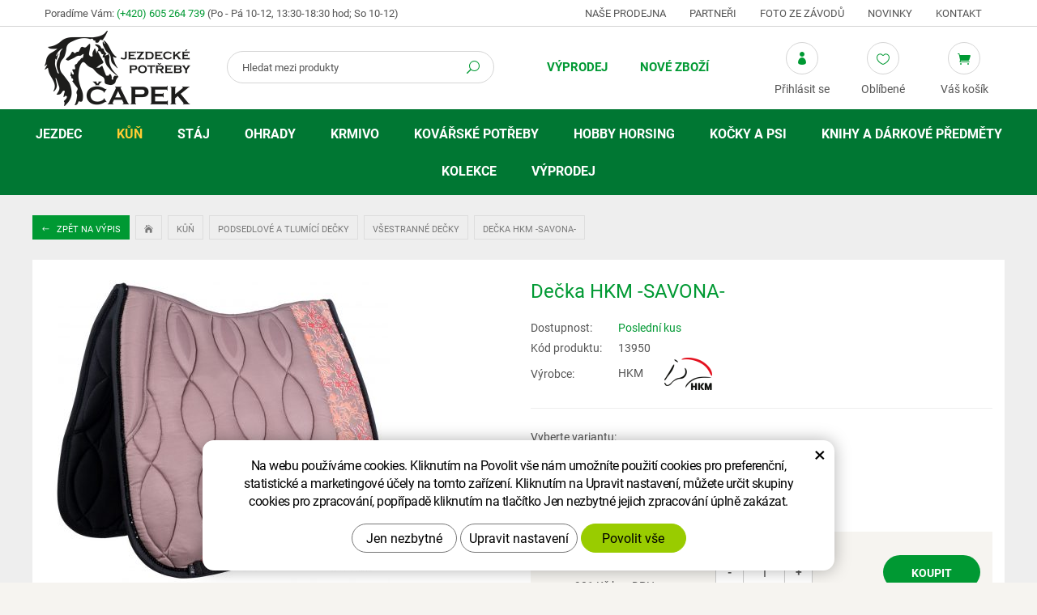

--- FILE ---
content_type: text/html; charset=UTF-8
request_url: https://www.equisun.cz/decka-hkm-savona.html?varianta=26199
body_size: 15213
content:
<!DOCTYPE html>
<!--<html>-->
<html lang="cs-cz">	<head>
<!-- Basic -->
<meta charset="utf-8">
<title>Dečka HKM -SAVONA- | Jezdecké potřeby Čapek</title>
<meta name="description" content="Jedinečná podsedlová dečka s abstraktním motivem květin a lemem z černých kamínků. prodyšná vnitřní strana z materiálu, který | Jezdecké potřeby Čapek">
<meta name="keywords" content="Dečka, HKM, , SAVONA, , Dečka HKM -SAVONA- | Jezdecké potřeby Čapek">
<meta name="robots" content="index, follow">
<meta name="application-name" content="CPedit">
<meta name="author" content="CzechProject spol. s r.o.">
<meta property="og:title" content="Dečka HKM -SAVONA- | Jezdecké potřeby Čapek">
<meta property="og:url" content="https://www.equisun.cz/decka-hkm-savona.html">
<meta property="og:type" content="article">
<meta property="og:description" content="Jedinečná podsedlová dečka s abstraktním motivem květin a lemem z černých kamínků. prodyšná vnitřní strana z materiálu, který | Jezdecké potřeby Čapek">
<meta property="og:site_name" content="Jezdecké potřeby Čapek">
<meta itemprop="name" content="Dečka HKM -SAVONA- | Jezdecké potřeby Čapek">
<meta itemprop="description" content="Jedinečná podsedlová dečka s abstraktním motivem květin a lemem z černých kamínků. prodyšná vnitřní strana z materiálu, který | Jezdecké potřeby Čapek">
<meta property="og:image" content="https://www.equisun.cz/photos/produkty/f/6/6843.jpg?m=1703962438">
<meta itemprop="image" content="https://www.equisun.cz/photos/produkty/f/6/6843.jpg?m=1703962438">
<meta property="og:image" content="https://www.equisun.cz/img/logo.png">
<meta itemprop="image" content="https://www.equisun.cz/photos/produkty_gal/f/17/17337.jpg?m=1703962691">
<meta property="og:image" content="https://www.equisun.cz/photos/produkty_gal/f/17/17338.jpg?m=1703962693">
<meta itemprop="image" content="https://www.equisun.cz/photos/produkty_gal/f/17/17338.jpg?m=1703962693">
<meta property="og:image" content="https://www.equisun.cz/photos/produkty_gal/f/17/17335.jpg?m=1703962683">
<meta itemprop="image" content="https://www.equisun.cz/photos/produkty_gal/f/17/17335.jpg?m=1703962683">
<meta property="og:image" content="https://www.equisun.cz/photos/produkty_gal/f/17/17336.jpg?m=1703962687">
<meta itemprop="image" content="https://www.equisun.cz/photos/produkty_gal/f/17/17336.jpg?m=1703962687">
<meta property="og:image" content="https://www.equisun.cz/photos/produkty_gal/f/17/17337.jpg?m=1703962691">
<meta itemprop="image" content="https://www.equisun.cz/img/logo.png">
<link rel="apple-touch-icon" sizes="57x57" href="/img/favicon/apple-icon-57x57.png">
<link rel="apple-touch-icon" sizes="60x60" href="/img/favicon/apple-icon-60x60.png">
<link rel="apple-touch-icon" sizes="72x72" href="/img/favicon/apple-icon-72x72.png">
<link rel="apple-touch-icon" sizes="76x76" href="/img/favicon/apple-icon-76x76.png">
<link rel="apple-touch-icon" sizes="114x114" href="/img/favicon/apple-icon-114x114.png">
<link rel="apple-touch-icon" sizes="120x120" href="/img/favicon/apple-icon-120x120.png">
<link rel="apple-touch-icon" sizes="144x144" href="/img/favicon/apple-icon-144x144.png">
<link rel="apple-touch-icon" sizes="152x152" href="/img/favicon/apple-icon-152x152.png">
<link rel="apple-touch-icon" sizes="180x180" href="/img/favicon/apple-icon-180x180.png">
<link rel="icon" type="image/png" sizes="192x192" href="/img/favicon/android-icon-192x192.png">
<link rel="icon" type="image/png" sizes="32x32" href="/img/favicon/favicon-32x32.png">
<link rel="icon" type="image/png" sizes="96x96" href="/img/favicon/favicon-96x96.png">
<link rel="icon" type="image/png" sizes="16x16" href="/img/favicon/favicon-16x16.png">
<meta name="msapplication-TileColor" content="#ffffff">
<meta name="msapplication-TileImage" content="/img/favicon/ms-icon-144x144.png">
<meta name="theme-color" content="#ffffff">
<link rel="manifest" href="/manifest.json">
<!-- Mobile Metas -->
<meta name="viewport" content="width=device-width, initial-scale=1.0, minimum-scale=1.0">
<link href="/fg/css?family=Roboto:300,400i,400,500,600,700i,700&amp;subset=latin-ext" rel="stylesheet">
<link href="/css/bootstrap.min.css" rel="stylesheet">
<link href="/css/elegant_ico.css" rel="stylesheet" type="text/css">
<!--[if lte IE 7]><script src="lte-ie7.js"></script><![endif]-->
<link href="/css/style_eshop.min.css?m=1756285009" rel="stylesheet">
<link href="/css/menu/styles.min.css?m=1537964507" rel="stylesheet">
<link href="/css/print.css?v=0" rel="stylesheet" media="print">
<!-- HTML5 shim and Respond.js for IE8 support of HTML5 elements and media queries -->
<!-- WARNING: Respond.js doesn't work if you view the page via file:// -->
<!--[if lt IE 9]>
<script src="https://oss.maxcdn.com/html5shiv/3.7.2/html5shiv.min.js"></script>
<script src="https://oss.maxcdn.com/respond/1.4.2/respond.min.js"></script>
<![endif]-->
<script type="text/plain" data-cookie-consent="statistical">
(function (i, s, o, g, r, a, m) {
i['GoogleAnalyticsObject'] = r;
i[r] = i[r] || function () {
(i[r].q = i[r].q || []).push(arguments)
}, i[r].l = 1 * new Date();
a = s.createElement(o),
m = s.getElementsByTagName(o)[0];
a.async = 1;
a.src = g;
m.parentNode.insertBefore(a, m)
})(window, document, 'script', '//www.google-analytics.com/analytics.js', 'ga');
ga('create', 'UA-117449055-23', 'auto');
ga('send', 'pageview');
/* GoogleAnalytics plugin pro měření Eshopu */
ga('require', 'ecommerce');
</script>
<!-- Global site tag (gtag.js) - Google Analytics: G-QLYHW7LDC8 -->
<script async src="https://www.googletagmanager.com/gtag/js?id=G-QLYHW7LDC8"></script>
<script>
window.dataLayer = window.dataLayer || [];
function gtag(){ dataLayer.push(arguments);}
gtag('consent', 'default', {
'ad_storage': 'denied',
'ad_user_data': 'denied',
'ad_personalization': 'denied',
'analytics_storage': 'denied',
'wait_for_update': 500
});
gtag('js', new Date());
gtag('config', 'G-QLYHW7LDC8');
</script>
</head>
<body class="productpage">
<div id="prekryv"></div>
<header id="header">
<div id="top-line">
<div class="container">
<div class="row">
<div class="kontakt col-sm-5">
<span class="hidden-xs hidden-sm">Poradíme Vám:</span>
<span class="telefon"><a href="tel:+420605264739" rel="nofollow" title="Zavolejte nám!">(+420) 605 264 739</a></span>
<span class="oteviracka">(Po - Pá 10-12, 13:30-18:30 hod; So 10-12)</span>
</div>
<div id="header-menu" class="col-sm-7 hidden-xs">
<a href="/nase-prodejna/" title="Naše prodejna">Naše prodejna</a>
<a href="/partneri/" title="Partneři">Partneři</a>
<a href="/foto-ze-zavodu/" title="Foto ze závodů">Foto ze závodů</a>
<a href="/novinky/" title="Novinky">Novinky</a>
<a href="/kontakt/" title="Kontakt">Kontakt</a>
</div>
</div>
</div>
</div>
<div id="header-stin">
<div class="container">
<div id="header-top" class="row">
<div id="logo" class="col-xs-5 col-sm-3 col-lg-2">
<a href="/" title="Jezdecké potřeby Čapek">
<img alt="Jezdecké potřeby Čapek" src="/img/logo.png">
</a>
</div>
<div id="header-right-block" class="col-xs-7 col-sm-9 col-lg-10">
<button id="leve-menu-toggle" type="button" class="navbar-toggle collapsed" data-toggle="collapse" data-target="#menu-kategorie">
<span aria-hidden="true" class="glyphicon glyphicon-menu-hamburger"></span>
</button>
<div id="kosik-blok">
<div id="kosik" class="kosik-prazdny">
<a class="ico-btn" href="/uzivatel/kosik.php" data-href="3000" content="3000"><span class="ico icon icon_cart"></span><span class="ico-title">Váš košík</span></a>
</div>
</div>
<div id="favs">
<a class="noFavs ico-btn" href="/oblibene/" title="Oblíbené produkty"><span class="ico icon icon_heart_alt"></span><span class="ico-title">Oblíbené</span></a>
</div>
<div id="uzivatel">
<a href="/uzivatel/prihlaseni.php" title="Přihlášení" class="ico-btn login-win-link"><span class="ico icon icon_profile"></span><span class="ico-title">Přihlásit se</span></a>
</div>
<div id="searchFormTop" class="desktopOpen">
<form action="/hledani.php" method="get" id="hledani" class="inline-form searchForm">
<div class="input-group">
<input type="text" class="form-control search" name="q" id="q" placeholder="Hledat mezi produkty" autocomplete="off">
<input type="hidden" name="n_q">	<button class="ico-btn hledat-mobile" type="submit"><span class="ico icon icon_search"></span></button>
</div>
<ul id="ajaxSearch"></ul>
<span id="ajaxSearchArrow"></span>
</form>
</div>
</div>
</div>
</div>
<nav class="navbar" id="mainMenu">
<div class="container">
<div id="navbar" class="navbar-collapse collapse">
<ul class="nav navbar-nav">
<li class=" hidden">
<a href="/" title="Hlavní stránka">
<span>Hlavní stránka</span>
</a>
</li>
<li class=""><a href="/vyprodej/" title="Výprodej">Výprodej</a></li>
<li class=""><a href="/nove-zbozi/" title="Nové zboží">Nové zboží</a></li>
</ul>
<ul class="nav navbar-nav hidden visible-xs RESPswitchMENU hideOnDesktop">
<li>
<a class="RESPswitch RESPswitchOFF hideOnDesktop" href="?RESPswitch" title="Zobrazit klasickou verzi">Zobrazit klasickou verzi</a>
<a class="RESPswitch RESPswitchON hideOnDesktop hidden" href="?RESPswitch" title="Zobrazit mobilní verzi">Zobrazit mobilní verzi</a>
</li>
</ul>
</div>
</div>
</nav>
<nav class="sidebar-nav leve-menu push-bottom collapse navbar" id="menu-kategorie" role="navigation">
<div class="cssmenu" class="container">
<ul>
<li class="has-sub ">
<a href="/jezdec.php" data-href="/jezdec.php" title="Jezdec">
<span class="text">Jezdec</span>
<span class="menu_akce"></span>
</a>
<ul class="subnav sublevel-2" role="menu">
<li class="">
<a href="/prilby-a-cylindry.php" title="Přilby a cylindry">Přilby a cylindry</a>
</li>
<li class="">
<a href="/bezpecnostni-vesty-a-pateraky.php" title="Bezpečnostní vesty a páteřní chrániče">Bezpečnostní vesty a páteřáky</a>
</li>
<li class="has-sub ">
<a href="/kabaty-a-bundy-2.php" data-href="/kabaty-a-bundy-2.php" title="Kabáty a bundy">
<span class="text">Kabáty a bundy</span>
<span class="menu_akce"></span>
</a>
<ul class="subnav sublevel-3" role="menu">
<li class="has-sub ">
<a href="/kabaty-a-bundy.php" data-href="/kabaty-a-bundy.php" title="Lehké kabáty a bundy">
<span class="text">Kabáty a bundy</span>
<span class="menu_akce"></span>
</a>
<ul class="subnav sublevel-4" role="menu">
<li class="">
<a href="/panske-bundy.php" title="Pánské bundy">Pánské bundy</a>
</li>
<li class="">
<a href="/damske-bundy.php" title="Dámské bundy">Dámské bundy</a>
</li>
<li class="">
<a href="/detske-bundy.php" title="Dětské bundy">Dětské bundy</a>
</li>
<li class="">
<a href="/damske-kabaty.php" title="Dámské kabáty">Dámské kabáty</a>
</li>
</ul>
</li>
<li class="has-sub ">
<a href="/zimni-kabaty-a-bundy.php" data-href="/zimni-kabaty-a-bundy.php" title="Zimní kabáty a bundy">
<span class="text">Zimní kabáty a bundy</span>
<span class="menu_akce"></span>
</a>
<ul class="subnav sublevel-4" role="menu">
<li class="">
<a href="/panske-zimni-bundy.php" title="Pánské zimní bundy">Pánské zimní bundy</a>
</li>
<li class="">
<a href="/damske-zimni-kabaty-a-bundy.php" title="Dámské zimní bundy">Dámské zimní bundy</a>
</li>
<li class="">
<a href="/detske-zimni-bundy.php" title="Dětské zimní bundy a kabáty">Dětské zimní bundy a kabáty</a>
</li>
<li class="">
<a href="/damske-zimni-kabaty.php" title="Dámské zimní kabáty">Dámské zimní kabáty</a>
</li>
</ul>
</li>
<li class="">
<a href="/australske-kabaty.php" title="Australské kabáty">Australské kabáty a bundy</a>
</li>
</ul>
</li>
<li class="has-sub ">
<a href="/vesty-a-mikiny.php" data-href="/vesty-a-mikiny.php" title="Vesty a mikiny">
<span class="text">Vesty a mikiny</span>
<span class="menu_akce"></span>
</a>
<ul class="subnav sublevel-3" role="menu">
<li class="has-sub ">
<a href="/vesty.php" data-href="/vesty.php" title="Vesty">
<span class="text">Vesty</span>
<span class="menu_akce"></span>
</a>
<ul class="subnav sublevel-4" role="menu">
<li class="">
<a href="/panske-vesty.php" title="Pánské vesty">Pánské vesty</a>
</li>
<li class="">
<a href="/damske-vesty.php" title="Dámské vesty">Dámské vesty</a>
</li>
<li class="">
<a href="/detske-vesty.php" title="Dětské vesty">Dětské vesty</a>
</li>
</ul>
</li>
<li class="has-sub ">
<a href="/mikiny.php" data-href="/mikiny.php" title="Mikiny">
<span class="text">Mikiny</span>
<span class="menu_akce"></span>
</a>
<ul class="subnav sublevel-4" role="menu">
<li class="">
<a href="/pasnke-mikiny.php" title="Pánské mikiny">Pánské mikiny</a>
</li>
<li class="">
<a href="/damske-mikiny.php" title="Dámské mikiny">Dámské mikiny</a>
</li>
<li class="">
<a href="/detske-mikiny.php" title="Dětské mikiny">Dětské mikiny</a>
</li>
</ul>
</li>
</ul>
</li>
<li class="has-sub ">
<a href="/saka-kosile-a-tricka.php" data-href="/saka-kosile-a-tricka.php" title="Saka, košile a trička">
<span class="text">Saka, trička a plastrony</span>
<span class="menu_akce"></span>
</a>
<ul class="subnav sublevel-3" role="menu">
<li class="has-sub ">
<a href="/zavodni-saka.php" data-href="/zavodni-saka.php" title="Závodní saka">
<span class="text">Závodní saka</span>
<span class="menu_akce"></span>
</a>
<ul class="subnav sublevel-4" role="menu">
<li class="">
<a href="/pasnka-saka.php" title="Pánská saka">Pánská saka</a>
</li>
<li class="">
<a href="/damska-saka.php" title="Dámská saka">Dámská saka</a>
</li>
<li class="">
<a href="/detska-saka.php" title="Dětská saka">Dětská saka</a>
</li>
</ul>
</li>
<li class="has-sub ">
<a href="/zavodni-tricka-a-kosile.php" data-href="/zavodni-tricka-a-kosile.php" title="Závodní trička a košile">
<span class="text">Závodní trička a košile</span>
<span class="menu_akce"></span>
</a>
<ul class="subnav sublevel-4" role="menu">
<li class="">
<a href="/panska-tricka.php" title="Pánská trička">Pánská trička</a>
</li>
<li class="">
<a href="/damska-tricka.php" title="Dámská trička">Dámská trička</a>
</li>
<li class="">
<a href="/detska-tricka.php" title="Dětská trička">Dětská trička</a>
</li>
</ul>
</li>
<li class="has-sub ">
<a href="/trika-termotrika-a-tilka.php" data-href="/trika-termotrika-a-tilka.php" title="Trika, termotrika a tílka">
<span class="text">Trika, termotrika a tílka</span>
<span class="menu_akce"></span>
</a>
<ul class="subnav sublevel-4" role="menu">
<li class="">
<a href="/panska-trika.php" title="Pánská trika">Pánská trika</a>
</li>
<li class="">
<a href="/damska-trika.php" title="Dámská trika">Dámská trika</a>
</li>
<li class="">
<a href="/detska-trika.php" title="Dětská trika">Dětská trika</a>
</li>
</ul>
</li>
<li class="">
<a href="/plastrony-a-vazanky.php" title="Platrony a vázanky">Plastrony, vázanky, síťky do vlasů a spony</a>
</li>
</ul>
</li>
<li class="has-sub ">
<a href="/rajtky-pantalony-a-leginy.php" data-href="/rajtky-pantalony-a-leginy.php" title="Rajtky, pantalony a legíny">
<span class="text">Rajtky, pantalony a legíny</span>
<span class="menu_akce"></span>
</a>
<ul class="subnav sublevel-3" role="menu">
<li class="has-sub ">
<a href="/rajtky.php" data-href="/rajtky.php" title="Rajtky">
<span class="text">Rajtky</span>
<span class="menu_akce"></span>
</a>
<ul class="subnav sublevel-4" role="menu">
<li class="">
<a href="/damske-rajtky.php" title="Dámské rajtky">Dámské rajtky</a>
</li>
<li class="">
<a href="/panske-rajtky.php" title="Pánské rajtky">Pánské rajtky</a>
</li>
<li class="">
<a href="/detske-rajtky.php" title="Dětské rajtky">Dětské rajtky</a>
</li>
</ul>
</li>
<li class="has-sub ">
<a href="/leginy-2.php" data-href="/leginy-2.php" title="Legíny">
<span class="text">Legíny</span>
<span class="menu_akce"></span>
</a>
<ul class="subnav sublevel-4" role="menu">
<li class="">
<a href="/leginy.php" title="Legíny">Dámské legíny</a>
</li>
<li class="">
<a href="/detske-leginy.php" title="Dětské legíny">Dětské legíny</a>
</li>
</ul>
</li>
<li class="has-sub ">
<a href="/pantalony.php" data-href="/pantalony.php" title="Pantalony">
<span class="text">Pantalony</span>
<span class="menu_akce"></span>
</a>
<ul class="subnav sublevel-4" role="menu">
<li class="">
<a href="/damske-pantalony.php" title="Dámské pantalony">Dámské pantalony</a>
</li>
<li class="">
<a href="/panske-pantalony.php" title="Pánské pantalony">Pánské pantalony</a>
</li>
</ul>
</li>
<li class="has-sub ">
<a href="/zimni-rajtky-leginy-pantalony-a-sukne.php" data-href="/zimni-rajtky-leginy-pantalony-a-sukne.php" title="Zimní rajtky, legíny, pantalony a sukně">
<span class="text">Zimní rajtky, legíny, pantalony a sukně</span>
<span class="menu_akce"></span>
</a>
<ul class="subnav sublevel-4" role="menu">
<li class="">
<a href="/zimni-rajtky.php" title="Zimní rajtky a legíny">Zimní dámské rajtky, legíny a sukně</a>
</li>
<li class="">
<a href="/zimni-panske-rajtky.php" title="Zimní pánské rajtky">Zimní pánské rajtky</a>
</li>
<li class="">
<a href="/zimni-detske-rajtky-a-leginy.php" title="Zimní rajtky a legíny pro děti">Zimní dětské rajtky, legíny a sukně</a>
</li>
<li class="">
<a href="/zimni-pantalony.php" title="Zimní pantalony">Zimní pantalony</a>
</li>
</ul>
</li>
<li class="">
<a href="/pasky.php" title="Pásky ke kalhotům">Pásky</a>
</li>
</ul>
</li>
<li class="has-sub ">
<a href="/jezdecke-boty-chapsy-a-minichapsy.php" data-href="/jezdecke-boty-chapsy-a-minichapsy.php" title="Jezdecké boty, chapsy a minichapsy">
<span class="text">Jezdecké boty, chapsy a minichapsy</span>
<span class="menu_akce"></span>
</a>
<ul class="subnav sublevel-3" role="menu">
<li class="">
<a href="/perka-a-pracovni-boty.php" title="Pérka a pracovní boty">Pérka a pracovní boty</a>
</li>
<li class="">
<a href="/vysoke-jezdecke-boty.php" title="Vysoké jezdecké boty">Vysoké jezdecké boty</a>
</li>
<li class="">
<a href="/zimni-perka-a-termoboty.php" title="Zimní pérka a termoboty">Zimní pérka a termoboty</a>
</li>
<li class="">
<a href="/westernove-boty.php" title="Westernové boty">Westernové boty</a>
</li>
<li class="">
<a href="/doplnky-k-botam.php" title="Doplňky k botám">Doplňky k botám</a>
</li>
<li class="">
<a href="/chapsy-a-minichapsy.php" title="Chapsy a minichapsy">Chapsy a minichapsy</a>
</li>
</ul>
</li>
<li class="has-sub ">
<a href="/rukavice-a-podkolenky.php" data-href="/rukavice-a-podkolenky.php" title="Rukavice a podkolenky">
<span class="text">Rukavice a podkolenky</span>
<span class="menu_akce"></span>
</a>
<ul class="subnav sublevel-3" role="menu">
<li class="">
<a href="/rukavice.php" title="Rukavice">Rukavice</a>
</li>
<li class="">
<a href="/zimni-rukavice.php" title="Zimní rukavice">Zimní rukavice</a>
</li>
<li class="">
<a href="/detske-rukavice.php" title="Dětské rukavice">Dětské rukavice</a>
</li>
<li class="">
<a href="/podkolenky.php" title="Podkolenky">Podkolenky</a>
</li>
<li class="">
<a href="/zimni-podkolenky.php" title="Zimní podkolenky">Zimní podkolenky</a>
</li>
</ul>
</li>
<li class="has-sub ">
<a href="/klobouky-ksiltovky-a-cepice.php" data-href="/klobouky-ksiltovky-a-cepice.php" title="Klobouky, kšiltovky a čepice">
<span class="text">Klobouky, kšiltovky a čepice</span>
<span class="menu_akce"></span>
</a>
<ul class="subnav sublevel-3" role="menu">
<li class="">
<a href="/klobouky.php" title="Klobouky">Klobouky</a>
</li>
<li class="">
<a href="/ksiltovky.php" title="Kšiltovky">Kšiltovky</a>
</li>
<li class="">
<a href="/zimni-cepice-celenky-a-saly.php" title="Zimní čepice, čelenky a šály">Zimní čepice, čelenky a šály</a>
</li>
</ul>
</li>
<li class="has-sub ">
<a href="/bice-tusirky-a-sporny.php" data-href="/bice-tusirky-a-sporny.php" title="Biče,tušírky a šporny">
<span class="text">Biče, tušírky a šporny</span>
<span class="menu_akce"></span>
</a>
<ul class="subnav sublevel-3" role="menu">
<li class="">
<a href="/biciky.php" title="Bičíky">Bičíky</a>
</li>
<li class="">
<a href="/tusirky.php" title="Tušírky">Tušírky</a>
</li>
<li class="">
<a href="/sporny-a-ostruhy.php" title="Šporny a ostruhy">Šporny a ostruhy</a>
</li>
</ul>
</li>
<li class="">
<a href="/cisla-hodinky-a-ostatni.php" title="Čísla, hodinky a ostatní doplňky">Čísla, hodinky a ostatní</a>
</li>
</ul>
</li>
<li class="has-sub ">
<a href="/kun.php" data-href="/kun.php" title="Kůň">
<span class="text">Kůň</span>
<span class="menu_akce"></span>
</a>
<ul class="subnav sublevel-2" role="menu">
<li class="has-sub ">
<a href="/sedla.php" data-href="/sedla.php" title="Sedla">
<span class="text">Sedla</span>
<span class="menu_akce"></span>
</a>
<ul class="subnav sublevel-3" role="menu">
<li class="">
<a href="/sedla-skokova.php" title="Sedla skoková">Sedla skoková</a>
</li>
<li class="">
<a href="/sedla-detska-a-pony.php" title="Sedla dětská a pony">Sedla dětská a pony</a>
</li>
<li class="">
<a href="/sedla-univerzalni.php" title="Sedla všestranná">Sedla všestranná</a>
</li>
<li class="">
<a href="/anglicke-sedla.php" title="Sedla drezurní">Sedla drezurní</a>
</li>
<li class="">
<a href="/sedla-bezkostrova-a-pady.php" title="Sedla bezkostrová a pady">Sedla bezkostrová a pady</a>
</li>
<li class="">
<a href="/westernova-sedla.php" title="Westernová sedla">Westernová sedla</a>
</li>
</ul>
</li>
<li class="has-sub ">
<a href="/uzdecky-a-prislusenstvi.php" data-href="/uzdecky-a-prislusenstvi.php" title="Uzdečky a příslušenství">
<span class="text">Uzdečky a příslušenství</span>
<span class="menu_akce"></span>
</a>
<ul class="subnav sublevel-3" role="menu">
<li class="">
<a href="/uzdecky-a-uzdy.php" title="Uzdečky a uzdy">Uzdečky a uzdy</a>
</li>
<li class="">
<a href="/westernove-uzdecky.php" title="Westernové uzdečky">Westernové uzdečky</a>
</li>
<li class="">
<a href="/celenky-a-nahradni-dily.php" title="Čelenky a náhradní díly">Čelenky a náhradní díly</a>
</li>
<li class="">
<a href="/oteze.php" title="Otěže">Otěže</a>
</li>
<li class="">
<a href="/martingaly.php" title="Martingaly">Martingaly a pomocné otěže</a>
</li>
<li class="">
<a href="/ostatni-doplnky.php" title="Ostatní doplňky">Ostatní doplňky</a>
</li>
</ul>
</li>
<li class="has-sub ">
<a href="/udidla.php" data-href="/udidla.php" title="Udidla">
<span class="text">Udidla</span>
<span class="menu_akce"></span>
</a>
<ul class="subnav sublevel-3" role="menu">
<li class="">
<a href="/stihla.php" title="Stihlo">Stihlo</a>
</li>
<li class="">
<a href="/olivy.php" title="Oliva">Oliva</a>
</li>
<li class="">
<a href="/roubiky-a-decka.php" title="Roubík, Déčko">Roubík, Déčko</a>
</li>
<li class="">
<a href="/baucher-snehulak-fuga.php" title="Baucher, Sněhulák, Fuga">Baucher, Sněhulák, Fuga</a>
</li>
<li class="">
<a href="/pelham-thiedemann.php" title="Pelham, Thiedemann">Pelham, Thiedemann</a>
</li>
<li class="">
<a href="/drezurni-paky.php" title="Drezurní páky">Drezurní páky</a>
</li>
<li class="">
<a href="/hackamore.php" title="Hackamore">Hackamore</a>
</li>
<li class="">
<a href="/westernova.php" title="Westernová udidla">Westernová</a>
</li>
<li class="">
<a href="/vozova.php" title="Vozová">Vozová</a>
</li>
<li class="">
<a href="/doplnky-k-udidlum.php" title="Doplňky k udidlům">Doplňky k udidlům</a>
</li>
</ul>
</li>
<li class="has-sub ">
<a href="/vybaveni-k-sedlu.php" data-href="/vybaveni-k-sedlu.php" title="Vybavení k sedlu">
<span class="text">Vybavení k sedlu</span>
<span class="menu_akce"></span>
</a>
<ul class="subnav sublevel-3" role="menu">
<li class="">
<a href="/podbrisniky.php" title="Podbřišníky">Podbřišníky</a>
</li>
<li class="">
<a href="/westernove-podbrisniky.php" title="Westernové podbřišníky">Westernové podbřišníky</a>
</li>
<li class="">
<a href="/poprsniky.php" title="Poprsníky">Poprsníky</a>
</li>
<li class="">
<a href="/trmenove-remeny-a-trmeny.php" title="Třmenové řemeny a třmeny">Třmenové řemeny a třmeny</a>
</li>
<li class="">
<a href="/remeny-a-brasny.php" title="Řemeny a brašny">Řemeny a brašny</a>
</li>
<li class="">
<a href="/potah-na-sedlo.php" title="Potah na sedlo">Potahy a beránky na sedlo</a>
</li>
<li class="">
<a href="/ostatni-2.php" title="Ostatní">Ostatní</a>
</li>
</ul>
</li>
<li class="has-sub ">
<a href="/podsedlove-a-tlumici-decky.php" data-href="/podsedlove-a-tlumici-decky.php" title="Podsedlové a tlumící dečky">
<span class="text">Podsedlové a tlumící dečky</span>
<span class="menu_akce"></span>
</a>
<ul class="subnav sublevel-3" role="menu">
<li class="">
<a href="/drezurni-decky.php" title="Drezurní dečky">Drezurní dečky</a>
</li>
<li class="">
<a class="a_active" href="/vsestranne-decky.php" title="Všestranné dečky">Všestranné dečky</a>
</li>
<li class="">
<a href="/pony-decky.php" title="Pony dečky">Pony dečky</a>
</li>
<li class="">
<a href="/sada-decka-nausniky.php" title="Sada dečka a náušníky">Sada dečka + náušníky</a>
</li>
<li class="">
<a href="/westernove-deky-a-navaja.php" title="Westernové deky a navaja">Westernové deky a navaja</a>
</li>
<li class="">
<a href="/gelovky-a-beranky.php" title="Gelovky a beránky">Tlumící podložky, gelovky a beránky</a>
</li>
</ul>
</li>
<li class="has-sub ">
<a href="/ohlavky-a-voditka.php" data-href="/ohlavky-a-voditka.php" title="Ohlávky a vodítka">
<span class="text">Ohlávky a vodítka</span>
<span class="menu_akce"></span>
</a>
<ul class="subnav sublevel-3" role="menu">
<li class="">
<a href="/ohlavky.php" title="Ohlávky">Ohlávky</a>
</li>
<li class="">
<a href="/sada-ohlavka-voditko.php" title="Sada ohlávka a vodítko">Sada ohlávka + vodítko</a>
</li>
<li class="">
<a href="/voditka.php" title="Vodítka">Vodítka</a>
</li>
<li class="">
<a href="/provazove-ohlavky.php" title="Provazového ohlávky">Provazové ohlávky</a>
</li>
</ul>
</li>
<li class="has-sub ">
<a href="/nausniky-masky-a-trasne.php" data-href="/nausniky-masky-a-trasne.php" title="Náušníky, masky a třásně">
<span class="text">Náušníky, masky, třásně a síťky na nos</span>
<span class="menu_akce"></span>
</a>
<ul class="subnav sublevel-3" role="menu">
<li class="">
<a href="/nausniky.php" title="Náušníky">Náušníky</a>
</li>
<li class="">
<a href="/masky-a-trasne.php" title="Masky a třásně">Masky, třásně a síťky na nos</a>
</li>
</ul>
</li>
<li class="has-sub ">
<a href="/chranice-zvony-a-bandaze.php" data-href="/chranice-zvony-a-bandaze.php" title="Zvony, chrániče a bandáže">
<span class="text">Zvony, chrániče a bandáže</span>
<span class="menu_akce"></span>
</a>
<ul class="subnav sublevel-3" role="menu">
<li class="">
<a href="/zvony.php" title="Zvony">Zvony</a>
</li>
<li class="">
<a href="/predni-chranice-slachovky.php" title="Šlachovky">Přední chrániče (Šlachovky)</a>
</li>
<li class="">
<a href="/slachovky-a-strouhavky.php" title="Strouhavky">Zadní chrániče (Strouhavky)</a>
</li>
<li class="">
<a href="/sada-slachovky-a-struhavky.php" title="Sady chráničů (přední+zadní)">Sady chráničů (přední+zadní)</a>
</li>
<li class="">
<a href="/spenkove-chranice.php" title="Spěnkové a drezurní chrániče">Spěnkové a drezurní chrániče</a>
</li>
<li class="">
<a href="/specialni-chranice.php" title="Krosové a speciální chrániče">Krosové a speciální chrániče</a>
</li>
<li class="">
<a href="/prepravni-a-stajove-kamase.php" title="Přepravní a stájové kamaše">Přepravní a stájové chrániče</a>
</li>
<li class="">
<a href="/bandaze-a-podlozky.php" title="Bandáže a podložky pod bandáže">Bandáže a podložky</a>
</li>
</ul>
</li>
<li class="has-sub ">
<a href="/deky.php" data-href="/deky.php" title="Deky">
<span class="text">Deky</span>
<span class="menu_akce"></span>
</a>
<ul class="subnav sublevel-3" role="menu">
<li class="">
<a href="/odpocovaci-deky.php" title="Odpocovací deky">Odpocovací deky</a>
</li>
<li class="">
<a href="/sitovane-deky.php" title="Síťované deky">Síťované deky</a>
</li>
<li class="">
<a href="/bederni-deky.php" title="Bederní deky, bederky">Bederní deky</a>
</li>
<li class="has-sub ">
<a href="/vybehove-deky.php" data-href="/vybehove-deky.php" title="Výběhové deky">
<span class="text">Výběhové deky</span>
<span class="menu_akce"></span>
</a>
<ul class="subnav sublevel-4" role="menu">
<li class="">
<a href="/bez-fleece.php" title="Výběhové deky bez fleece">Pláštěnky 0g</a>
</li>
<li class="">
<a href="/fleece.php" title="Výběhové deky s fleecem">Fleece</a>
</li>
<li class="">
<a href="/100-250g.php" title="Vyběhové deky 50-200g">50-200G</a>
</li>
<li class="">
<a href="/300g-a-vice.php" title="Vyběhové deky 250g a více">250G a více</a>
</li>
</ul>
</li>
<li class="">
<a href="/podvlekove-deky-linery.php" title="Podvlekové deky/Linery">Podvlekové deky/Linery</a>
</li>
<li class="has-sub ">
<a href="/stajove-deky.php" data-href="/stajove-deky.php" title="Stájové deky">
<span class="text">Stájové deky</span>
<span class="menu_akce"></span>
</a>
<ul class="subnav sublevel-4" role="menu">
<li class="">
<a href="/lehke.php" title="Lehké stájové deky">Lehké</a>
</li>
<li class="">
<a href="/zateplene.php" title="Zateplené stájové deky">Zateplené</a>
</li>
</ul>
</li>
<li class="">
<a href="/krky-a-prislusenstvi.php" title="Krky a příslušenství k dekám">Krky a příslušenství</a>
</li>
<li class="">
<a href="/impregnace.php" title="Impregnace">Impregnace</a>
</li>
</ul>
</li>
<li class="has-sub ">
<a href="/lonzovaci-potreby.php" data-href="/lonzovaci-potreby.php" title="Lonžovací potřeby">
<span class="text">Lonžovací potřeby</span>
<span class="menu_akce"></span>
</a>
<ul class="subnav sublevel-3" role="menu">
<li class="">
<a href="/lonzovaci-postroje.php" title="Lonžovací postroje">Lonžovací postroje</a>
</li>
<li class="">
<a href="/lonze-a-lonzovaci-spojky.php" title="Lonže a lonžovací spojky">Lonže a lonžovací spojky</a>
</li>
<li class="">
<a href="/lonzovaci-bice-a-mrkvovky.php" title="Lonžovací biče a mrkvovky">Lonžovací biče a mrkvovky</a>
</li>
</ul>
</li>
<li class="has-sub ">
<a href="/cisteni.php" data-href="/cisteni.php" title="Čištění">
<span class="text">Čištění</span>
<span class="menu_akce"></span>
</a>
<ul class="subnav sublevel-3" role="menu">
<li class="">
<a href="/boxy-a-tasky.php" title="Boxy a tašky">Boxy a tašky</a>
</li>
<li class="">
<a href="/sady-cisteni.php" title="Sady čištění">Sady čištění</a>
</li>
<li class="">
<a href="/hrbilka-kartace-a-hrebeny.php" title="Hřbílka a kartáče">Hřbílka, kartáče a hřebeny</a>
</li>
<li class="">
<a href="/hacky-a-stetce-na-kopyta.php" title="Háčky a štětce na kopyta">Háčky a štětce na kopyta</a>
</li>
<li class="">
<a href="/gumicky-sterky-a-ostatni-potreby.php" title="Gumičky, stěrky, houby">Gumičky, stěrky a ostatní potřeby</a>
</li>
</ul>
</li>
<li class="has-sub ">
<a href="/kosmeticke-pripravky-2.php" data-href="/kosmeticke-pripravky-2.php" title="Kosmetické přípravky pro koně">
<span class="text">Kosmetické přípravky</span>
<span class="menu_akce"></span>
</a>
<ul class="subnav sublevel-3" role="menu">
<li class="">
<a href="/repelenty.php" title="Repelenty">Repelenty</a>
</li>
<li class="">
<a href="/pece-o-srst-a-hrivu.php" title="Péče o srst a hřívu">Péče o srst a hřívu</a>
</li>
<li class="">
<a href="/pece-o-kopyta.php" title="Péče o kopyta">Péče o kopyta</a>
</li>
<li class="">
<a href="/pece-o-kozene-vyrobky.php" title="Péče o kožené výrobky">Péče o kožené výrobky</a>
</li>
<li class="">
<a href="/masazni-a-hojive-gely.php" title="Masážní a hojivé gely">Masážní a hojivé přípravky</a>
</li>
<li class="">
<a href="/impregnace-2.php" title="Impregnace a praní">Impregnace a praní</a>
</li>
<li class="">
<a href="/ostatni-pripravky.php" title="Ostatní přípravky">Ostatní přípravky</a>
</li>
</ul>
</li>
<li class="has-sub ">
<a href="/ostatni.php" data-href="/ostatni.php" title="Ostatní doplňky pro koně">
<span class="text">Ostatní</span>
<span class="menu_akce"></span>
</a>
<ul class="subnav sublevel-3" role="menu">
<li class="">
<a href="/berankove-doplnky.php" title="Beránkové a jiné obaly">Beránkové a jiné obaly</a>
</li>
<li class="">
<a href="/pastevni-nahubky.php" title="Pastevní náhubky">Pastevní náhubky</a>
</li>
<li class="">
<a href="/fajfky-klkaci-remeny.php" title="Fajfky, klkací řemeny">Fajfky, klkací řemeny</a>
</li>
<li class="">
<a href="/reflexni-prvky.php" title="Reflexní prvky">Reflexní prvky</a>
</li>
</ul>
</li>
<li class="">
<a href="/vozatajsvi-zaprah.php" title="Vybavení pro zapřáhání koní, vozatajství">Vozatajsví, zápřah</a>
</li>
</ul>
</li>
<li class="has-sub ">
<a href="/staj.php" data-href="/staj.php" title="Stáj">
<span class="text">Stáj</span>
<span class="menu_akce"></span>
</a>
<ul class="subnav sublevel-2" role="menu">
<li class="">
<a href="/krmne-zlaby-a-site.php" title="Krmné žlaby, vědra a sítě">Krmné žlaby, vědra a sítě</a>
</li>
<li class="">
<a href="/napajecky.php" title="Napaječky">Napaječky a náhradní díly</a>
</li>
<li class="">
<a href="/drzaky-a-vesaky.php" title="Držáky, věšáky a organizéry">Držáky, věšáky a organizéry</a>
</li>
<li class="">
<a href="/naradi.php" title="Nářadí do stáje">Nářadí</a>
</li>
<li class="">
<a href="/skokovy-material.php" title="Skokový a drezurní materiál">Skokový a drezurní materiál</a>
</li>
<li class="">
<a href="/hracky-pro-kone.php" title="Hračky pro koně">Hračky pro koně</a>
</li>
<li class="">
<a href="/karabiny-a-ostatni-doplnky.php" title="Karabiny, cedulky na boxy a jiné">Karabiny, cedulky na boxy a jiné</a>
</li>
<li class="">
<a href="/zavlazovani-spojky-k-hadicim.php" title="Zavlažování, spojky k hadicím">Zavlažování, spojky k hadicím</a>
</li>
</ul>
</li>
<li class="has-sub ">
<a href="/ohrady.php" data-href="/ohrady.php" title="Ohrady">
<span class="text">Ohrady</span>
<span class="menu_akce"></span>
</a>
<ul class="subnav sublevel-2" role="menu">
<li class="">
<a href="/sloupky-a-kuly.php" title="Sloupky a kůly">Sloupky a kůly</a>
</li>
<li class="">
<a href="/zdroje-pro-ohradniky.php" title="Zdroje pro ohradníky">Zdroje pro ohradníky</a>
</li>
<li class="">
<a href="/ohradnikove-pasky-a-lanka.php" title="Ohradníkové pásky a lanka">Ohradníkové pásky a lanka</a>
</li>
<li class="">
<a href="/izolatory-brany-a-prislusenstvi.php" title="Izolátory, brány a další">Izolátory, brány a příslušenství</a>
</li>
</ul>
</li>
<li class="has-sub ">
<a href="/krmivo.php" data-href="/krmivo.php" title="Krmné směsi a vitamíny">
<span class="text">Krmivo</span>
<span class="menu_akce"></span>
</a>
<ul class="subnav sublevel-2" role="menu">
<li class="has-sub ">
<a href="/krmne-smesi.php" data-href="/krmne-smesi.php" title="Krmné směsi">
<span class="text">Krmné směsi</span>
<span class="menu_akce"></span>
</a>
<ul class="subnav sublevel-3" role="menu">
<li class="">
<a href="/granule.php" title="Granulované krmivo">Granule</a>
</li>
<li class="">
<a href="/musli.php" title="Müsli">Müsli</a>
</li>
<li class="">
<a href="/mashe.php" title="Mashe">Mashe</a>
</li>
<li class="">
<a href="/rezanky.php" title="Řezanky a senáže">Řezanky a senáže</a>
</li>
<li class="">
<a href="/krmne-komponenty.php" title="Krmné komponenty">Krmné komponenty</a>
</li>
</ul>
</li>
<li class="has-sub ">
<a href="/specialni-doplnky.php" data-href="/specialni-doplnky.php" title="Speciální doplňky">
<span class="text">Speciální doplňky</span>
<span class="menu_akce"></span>
</a>
<ul class="subnav sublevel-3" role="menu">
<li class="">
<a href="/pohybovy-aparat.php" title="Pohybový aparát">Pohybový aparát</a>
</li>
<li class="">
<a href="/svalovy-aparat.php" title="Svalový aparát">Svalový aparát</a>
</li>
<li class="">
<a href="/dychaci-aparat.php" title="Dýchací aparát">Dýchací aparát</a>
</li>
<li class="">
<a href="/travici-aparat.php" title="Trávicí aparát">Trávicí aparát</a>
</li>
<li class="">
<a href="/nervovy-system.php" title="Nervový systém">Nervový systém</a>
</li>
<li class="">
<a href="/obehovy-system-srdce-cevy.php" title="Oběhový systém (srdce, cévy)">Oběhový systém (srdce, cévy)</a>
</li>
<li class="">
<a href="/imunitni-system-a-detoxikace.php" title="Imunitní systém a detoxikace">Imunitní systém a detoxikace</a>
</li>
<li class="">
<a href="/kuze-srst-a-kopyta.php" title="Kůže, srst a kopyta">Kůže, srst a kopyta</a>
</li>
<li class="">
<a href="/reprodukce.php" title="Reprodukce">Reprodukce</a>
</li>
<li class="">
<a href="/energy-pasty.php" title="Energie">Energie</a>
</li>
<li class="">
<a href="/vitaminy-a-mineraly.php" title="Vitamíny a minerály">Vitamíny a minerály</a>
</li>
</ul>
</li>
<li class="">
<a href="/mineralni-lizy.php" title="Solné a minerální lizy">Solné a minerální lizy</a>
</li>
<li class="">
<a href="/pochoutky.php" title="Pochoutky, pamlsky">Pochoutky</a>
</li>
<li class="">
<a href="/vyprodej-expirace.php" title="Výprodej - expirace">Výprodej - expirace</a>
</li>
</ul>
</li>
<li class="has-sub ">
<a href="/kovarske-potreby.php" data-href="/kovarske-potreby.php" title="Kovářské potřeby">
<span class="text">Kovářské potřeby</span>
<span class="menu_akce"></span>
</a>
<ul class="subnav sublevel-2" role="menu">
<li class="">
<a href="/podkovaky.php" title="Podkováky, hřebíky">Podkováky</a>
</li>
<li class="">
<a href="/podkovy.php" title="Podkovy">Podkovy</a>
</li>
<li class="">
<a href="/podlozky-pod-podkovy.php" title="Podložky pod podkovy">Podložky pod podkovy</a>
</li>
<li class="">
<a href="/podkovarske-naradi.php" title="Podkovářské nářadí">Podkovářské nářadí</a>
</li>
<li class="">
<a href="/ozuby-a-prislusentvi.php" title="Ozuby, závitníky.">Ozuby a příslušentví</a>
</li>
</ul>
</li>
<li class="has-sub ">
<a href="/hobby-horsing.php" data-href="/hobby-horsing.php" title="Hobby Horsing">
<span class="text">Hobby Horsing</span>
<span class="menu_akce"></span>
</a>
<ul class="subnav sublevel-2" role="menu">
<li class="">
<a href="/hobby-horse.php" title="Hobby horse všech růžných barev a velikostí.">Hobby horse</a>
</li>
<li class="">
<a href="/deky-a-nausniky-hobby-horse.php" title="Dečky, deky a náušníky na hobby horse">Deky a náušníky hobby horsing</a>
</li>
<li class="">
<a href="/ohlavky-a-voditky-na-hobby-horse.php" title="Ohlávky a vodítky na hobby horse">Ohlávky a vodítky hobby horsing</a>
</li>
<li class="">
<a href="/uzdecky-a-celenky-hobby-horse.php" title="Uzdečky a čelenky na hobby horse v růžných provedení.">Uzdečky a čelenky hobby horsing</a>
</li>
<li class="">
<a href="/ostatni-hobby-horse.php" title="Potřeby k ošetřování hobby horse.">Ostatní hobby horsing</a>
</li>
</ul>
</li>
<li class="has-sub ">
<a href="/kocky-a-psi.php" data-href="/kocky-a-psi.php" title="Kočky a psi">
<span class="text">Kočky a psi</span>
<span class="menu_akce"></span>
</a>
<ul class="subnav sublevel-2" role="menu">
<li class="">
<a href="/krmivo-pro-psy.php" title="Granule a vitamíny pro psy">Krmivo pro psy</a>
</li>
<li class="">
<a href="/krmivo-pro-kocky.php" title="Granulovaná krmiva pro kočky">Krmivo pro kočky</a>
</li>
<li class="">
<a href="/kosmeticke-pripravky.php" title="Kosmetické přípravy a hračky pro psy a kočky">Kosmetika a hračky</a>
</li>
</ul>
</li>
<li class="has-sub ">
<a href="/darkove-predmety.php" data-href="/darkove-predmety.php" title="Dárkové předměty">
<span class="text">Knihy a dárkové předměty</span>
<span class="menu_akce"></span>
</a>
<ul class="subnav sublevel-2" role="menu">
<li class="">
<a href="/cuddle-pony.php" title="Cuddle Pony">Cuddle Pony</a>
</li>
<li class="">
<a href="/knihy.php" title="Knihy">Knihy</a>
</li>
<li class="">
<a href="/samolepky.php" title="Samolepky">Samolepky</a>
</li>
<li class="">
<a href="/darkove-predmety-2.php" title="Dárkové předměty">Dárkové předměty</a>
</li>
<li class="">
<a href="/darkove-poukazy.php" title="Dárkové poukazy">Dárkové poukazy</a>
</li>
</ul>
</li>
<li class="has-sub ">
<a href="/vyprodej.php" data-href="/vyprodej.php" title="Kolekce">
<span class="text">Kolekce</span>
<span class="menu_akce"></span>
</a>
<ul class="subnav sublevel-2" role="menu">
<li class="has-sub ">
<a href="/podzim-zima-2025-2026.php" data-href="/podzim-zima-2025-2026.php" title="Podzim-Zima 2025/2026">
<span class="text">Podzim-Zima 2025/2026</span>
<span class="menu_akce"></span>
</a>
<ul class="subnav sublevel-3" role="menu">
<li class="">
<a href="/podzim-zima-2025-2026-hv-polo.php" title="HV Polo">HV Polo</a>
</li>
<li class="">
<a href="/podzim-zima-2025-2026-horze-b-vertigo.php" title="Horze/B-Vertigo">Horze/B-Vertigo</a>
</li>
<li class="">
<a href="/podzim-zima-2025-2026-equiline.php" title="Equiline">Equiline</a>
</li>
<li class="">
<a href="/podzim-zima-2025-2026-imperial-riding.php" title="Imperial Riding">Imperial Riding</a>
</li>
<li class="">
<a href="/podzim-zima-2025-2026-waldhausen.php" title="Waldhausen">Waldhausen</a>
</li>
<li class="">
<a href="/podzim-zima-2025-2025-hkm.php" title="HKM">HKM</a>
</li>
<li class="">
<a href="/podzim-zima-2025-2026-bucas.php" title="Bucas">Bucas</a>
</li>
</ul>
</li>
<li class="has-sub ">
<a href="/jaro-leto-2025.php" data-href="/jaro-leto-2025.php" title="Jaro-Léto 2025">
<span class="text">Jaro-Léto 2025</span>
<span class="menu_akce"></span>
</a>
<ul class="subnav sublevel-3" role="menu">
<li class="">
<a href="/jaro-leto-2025-horze-b-vertigo.php" title="Horze / B-Vertigo">Horze / B-Vertigo</a>
</li>
<li class="">
<a href="/jaro-leto-2025-covalliero.php" title="Covalliero">Covalliero</a>
</li>
<li class="">
<a href="/jaro-leto-2025-waldhausen.php" title="Waldhausen">Waldhausen</a>
</li>
<li class="">
<a href="/jaro-leto-2025-equiline.php" title="Equiline">Equiline</a>
</li>
<li class="">
<a href="/jaro-leto-2025-imperial-riding.php" title="Imperial Riding">Imperial Riding</a>
</li>
<li class="">
<a href="/jaro-leto-2025-hv-polo.php" title="HV POLO">HV POLO</a>
</li>
<li class="">
<a href="/jaro-leto-2025-hkm.php" title="HKM">HKM</a>
</li>
</ul>
</li>
<li class="has-sub ">
<a href="/podzim-zima-2024-2025.php" data-href="/podzim-zima-2024-2025.php" title="Podzim-Zima 2024/2025">
<span class="text">Podzim-Zima 2024/2025</span>
<span class="menu_akce"></span>
</a>
<ul class="subnav sublevel-3" role="menu">
<li class="">
<a href="/podzim-zima-2024-2025-hkm.php" title="HKM">HKM</a>
</li>
<li class="">
<a href="/podzim-zima-2024-2025-waldhausen.php" title="Waldhausen">Waldhausen</a>
</li>
<li class="">
<a href="/podzim-zima-2024-2025-horze.php" title="Horze">Horze</a>
</li>
<li class="">
<a href="/podzim-zima-2024-2025-equiline.php" title="Equiline">Equiline</a>
</li>
</ul>
</li>
<li class="has-sub ">
<a href="/jaro-leto-2024.php" data-href="/jaro-leto-2024.php" title="Jaro-Léto 2024">
<span class="text">Jaro-Léto 2024</span>
<span class="menu_akce"></span>
</a>
<ul class="subnav sublevel-3" role="menu">
<li class="">
<a href="/jaro-leto-2024-covalliero.php" title="Covalliero">Covalliero</a>
</li>
<li class="">
<a href="/jaro-leto-2024-horze.php" title="Horze">Horze</a>
</li>
<li class="">
<a href="/jaro-leto-2024-hkm.php" title="HKM">HKM</a>
</li>
<li class="">
<a href="/jaro-leto-2024-waldhausen.php" title="Waldhausen">Waldhausen</a>
</li>
<li class="">
<a href="/jaro-leto-2024-equiline.php" title="Equiline">Equiline</a>
</li>
</ul>
</li>
<li class="has-sub ">
<a href="/podzim-zima-2023-2024.php" data-href="/podzim-zima-2023-2024.php" title="Podzim-Zima 2023/2024">
<span class="text">Podzim-Zima 2023/2024</span>
<span class="menu_akce"></span>
</a>
<ul class="subnav sublevel-3" role="menu">
<li class="">
<a href="/podzim-zima-2023-2024-imperial-riding.php" title="Imperial Riding">Imperial Riding</a>
</li>
<li class="">
<a href="/podzim-zima-2023-2024-covalliero.php" title="Covalliero">Covalliero</a>
</li>
<li class="">
<a href="/podzim-zima-2023-2024-waldhausen.php" title="Waldhausen">Waldhausen</a>
</li>
<li class="">
<a href="/podzim-zima-2023-2024-hkm.php" title="HKM">HKM</a>
</li>
<li class="">
<a href="/podzim-zima-2023-2024-equiline.php" title="Equiline">Equiline</a>
</li>
<li class="">
<a href="/podzim-zima-2023-2024-horze.php" title="Horze">Horze</a>
</li>
</ul>
</li>
<li class="has-sub ">
<a href="/jaro-leto-2023.php" data-href="/jaro-leto-2023.php" title="Jaro-Léto 2023">
<span class="text">Jaro-Léto 2023</span>
<span class="menu_akce"></span>
</a>
<ul class="subnav sublevel-3" role="menu">
<li class="">
<a href="/covalliero-jaro-leto-2023.php" title="Covalliero">Covalliero</a>
</li>
<li class="">
<a href="/horze-2.php" title="Horze">Horze</a>
</li>
<li class="">
<a href="/equiline-3.php" title="Equiline">Equiline</a>
</li>
<li class="">
<a href="/jaro-leto-2023-waldhausen.php" title="Waldhausen">Waldhausen</a>
</li>
<li class="">
<a href="/jaro-leto-2023-hkm.php" title="HKM">HKM</a>
</li>
</ul>
</li>
<li class="has-sub ">
<a href="/podzim-zima-2022-2023.php" data-href="/podzim-zima-2022-2023.php" title="Podzim-Zima 2022/2023">
<span class="text">Podzim-Zima 2022/2023</span>
<span class="menu_akce"></span>
</a>
<ul class="subnav sublevel-3" role="menu">
<li class="">
<a href="/podzim-zima-2022-23-horka-red-horse.php" title="Horka + Red Horse">Horka + Red Horse</a>
</li>
<li class="">
<a href="/podzim-zima-2022-2023-horze.php" title="Horze">Horze</a>
</li>
<li class="">
<a href="/podzim-zima-2022-2023-equiline.php" title="Equiline">Equiline</a>
</li>
<li class="">
<a href="/podzim-zima-2022-2023-covalliero.php" title="Covalliero">Covalliero</a>
</li>
<li class="">
<a href="/podzim-zima-2022-2023-hkm.php" title="HKM">HKM</a>
</li>
<li class="">
<a href="/podzim-zima-2022-2023-busse.php" title="Busse">Busse</a>
</li>
<li class="">
<a href="/podzim-zima-2022-2023-bucas.php" title="Bucas">Bucas</a>
</li>
<li class="">
<a href="/podzim-zima-2022-2023-waldhausen.php" title="Waldhausen">Waldhausen</a>
</li>
</ul>
</li>
<li class="has-sub ">
<a href="/jaro-leto-2022.php" data-href="/jaro-leto-2022.php" title="Jaro-Léto 2022">
<span class="text">Jaro-Léto 2022</span>
<span class="menu_akce"></span>
</a>
<ul class="subnav sublevel-3" role="menu">
<li class="">
<a href="/jaro-leto-2022-horka-red-horse.php" title="Horka/Red Horse">Horka/Red Horse</a>
</li>
<li class="">
<a href="/jaro-leto-2022-covalliero.php" title="Covalliero">Covalliero</a>
</li>
<li class="">
<a href="/jaro-leto-2022-eqode.php" title="Eqode">Eqode</a>
</li>
<li class="">
<a href="/jaro-leto-2022-busse.php" title="Busse">Busse</a>
</li>
<li class="">
<a href="/jaro-leto-2022-horze.php" title="Horze">Horze</a>
</li>
<li class="">
<a href="/jaro-leto-2022-equiline.php" title="Equiline">Equiline</a>
</li>
<li class="">
<a href="/jaro-leto-2022-hkm.php" title="HKM">HKM</a>
</li>
<li class="">
<a href="/jaro-leto-2022-waldhausen.php" title="Waldhausen">Waldhausen</a>
</li>
</ul>
</li>
<li class="has-sub ">
<a href="/podzim-zima-2021-2022.php" data-href="/podzim-zima-2021-2022.php" title="Podzim-Zima 2021/2022">
<span class="text">Podzim-Zima 2021/2022</span>
<span class="menu_akce"></span>
</a>
<ul class="subnav sublevel-3" role="menu">
<li class="">
<a href="/equiline-capsule-2021.php" title="Equiline: CAPSULE 2021">Equiline: CAPSULE 2021</a>
</li>
<li class="">
<a href="/equiline-christmas-2021.php" title="Equiline: CHRISTMAS 2021">Equiline: CHRISTMAS 2021</a>
</li>
<li class="">
<a href="/equiline-podzim-zima-2021-2022.php" title="Equiline">Equiline</a>
</li>
<li class="">
<a href="/hkm-podzim-zima-2021-2022.php" title="HKM">HKM</a>
</li>
<li class="">
<a href="/horka-red-horse-podzim-zima-2021-2022.php" title="Horka+Red Horse">Horka+Red Horse</a>
</li>
<li class="">
<a href="/busse-podzim-zima-2021-2022.php" title="Busse">Busse</a>
</li>
<li class="">
<a href="/horze-podzim-zima-2021-2022.php" title="Horze">Horze</a>
</li>
<li class="">
<a href="/waldhausen-podzim-zima-2021-22.php" title="Waldhausen">Waldhausen</a>
</li>
</ul>
</li>
<li class="has-sub ">
<a href="/jaro-leto-2021.php" data-href="/jaro-leto-2021.php" title="Jaro-Léto 2021">
<span class="text">Jaro-Léto 2021</span>
<span class="menu_akce"></span>
</a>
<ul class="subnav sublevel-3" role="menu">
<li class="">
<a href="/jaro-leto-2021-equiline.php" title="Equiline">Equiline</a>
</li>
<li class="">
<a href="/hkm-jaro-leto-2021.php" title="HKM">HKM</a>
</li>
<li class="">
<a href="/jaro-leto-2021-waldhausen.php" title="Waldhausen">Waldhausen</a>
</li>
<li class="">
<a href="/jaro-leto-2021-busse.php" title="Busse">Busse</a>
</li>
<li class="">
<a href="/jaro-leto-2021-horze.php" title="Horze">Horze</a>
</li>
</ul>
</li>
<li class="has-sub ">
<a href="/podzim-zima-2020-2021.php" data-href="/podzim-zima-2020-2021.php" title="Podzim-Zima 2020/2021">
<span class="text">Podzim-Zima 2020/2021</span>
<span class="menu_akce"></span>
</a>
<ul class="subnav sublevel-3" role="menu">
<li class="">
<a href="/horka-red-horse-podzim-zima-2020-21.php" title="Horka/Red Horse">Horka/Red Horse</a>
</li>
<li class="">
<a href="/waldhausen-podzim-zima-2020-21.php" title="Waldhausen">Waldhausen</a>
</li>
<li class="">
<a href="/hkm-podzim-zima-2020-21.php" title="HKM">HKM</a>
</li>
<li class="">
<a href="/busse-podzim-zima-2020-21.php" title="Busse">Busse</a>
</li>
<li class="">
<a href="/horze-podzim-zima-2020-21.php" title="Horze">Horze</a>
</li>
</ul>
</li>
<li class="has-sub ">
<a href="/jaro-leto-2020.php" data-href="/jaro-leto-2020.php" title="Jaro-Léto 2020">
<span class="text">Jaro-Léto 2020</span>
<span class="menu_akce"></span>
</a>
<ul class="subnav sublevel-3" role="menu">
<li class="">
<a href="/horka-jaro-leto-2020.php" title="Horka">Horka</a>
</li>
<li class="">
<a href="/busse-jaro-leto-2020.php" title="Busse">Busse</a>
</li>
<li class="">
<a href="/equiline-jaro-leto-2020.php" title="Equiline">Equiline</a>
</li>
<li class="">
<a href="/hkm-jaro-leto-2020.php" title="HKM">HKM</a>
</li>
<li class="">
<a href="/horze-jaro-leto-2020.php" title="Horze">Horze</a>
</li>
</ul>
</li>
<li class="has-sub ">
<a href="/podzim-zima-2019-2020.php" data-href="/podzim-zima-2019-2020.php" title="Podzim-Zima 2019/2020">
<span class="text">Podzim-Zima 2019/2020</span>
<span class="menu_akce"></span>
</a>
<ul class="subnav sublevel-3" role="menu">
<li class="">
<a href="/equiline-podzim-zima-2019-2020.php" title="Equiline">Equiline</a>
</li>
<li class="">
<a href="/horka-podzim-zima-2019-20.php" title="Horka">Horka</a>
</li>
<li class="">
<a href="/hkm-podzim-zima-2019-20.php" title="HKM">HKM</a>
</li>
<li class="">
<a href="/busse-podzim-zima-2019-20.php" title="Busse">Busse</a>
</li>
<li class="">
<a href="/horze-podzim-zima-2019-20.php" title="Horze">Horze</a>
</li>
</ul>
</li>
</ul>
</li>
<li class="has-sub ">
<a href="/vyprodej-2.php" data-href="/vyprodej-2.php" title="Výprodej">
<span class="text">Výprodej</span>
<span class="menu_akce"></span>
</a>
<ul class="subnav sublevel-2" role="menu">
<li class="">
<a href="/equiline-2.php" title="Equiline">Equiline</a>
</li>
<li class="">
<a href="/hkm.php" title="HKM">HKM</a>
</li>
<li class="">
<a href="/waldhausen.php" title="Waldhausen">Waldhausen</a>
</li>
<li class="">
<a href="/bucas.php" title="Bucas">Bucas</a>
</li>
<li class="">
<a href="/horze.php" title="Horze">Horze</a>
</li>
<li class="">
<a href="/busse.php" title="Busse">Busse</a>
</li>
</ul>
</li>
</ul>
</div>
</nav>
</div>
</header>	<div id="main_obal">
<section role="main" id="main_block" class="container">
<nav role="navigation" id="drobecky">
<ol class="breadcrumb">
<li><a class="backToCat" href="/vsestranne-decky.php" ><span class="icon arrow_left"></span> Zpět na výpis</a></li>
<li><a href="/" ><span class="icon icon_house"></span></a></li>
<li><a href="/kun.php">Kůň</a></li>
<li><a href="/podsedlove-a-tlumici-decky.php">Podsedlové a tlumící dečky</a></li>
<li><a href="/vsestranne-decky.php">Všestranné dečky</a></li>
<li class="active"><span>Dečka HKM -SAVONA-</span></li>
</ol>
</nav>
<div id="main-content">
<div class="row">
<div class="col-xs-12" id="col-main">
<div class="row push-bottom produkt-detail">
<div class="col-md-6 col-xs-12 print-6 galleryBlock">
<a href="/photos/produkty/f/6/6843.jpg?m=1703962438" title="Dečka HKM -SAVONA-" class="img-thumbnail" id="produkt-cover-link" data-sub-html="Dečka HKM -SAVONA-">
<img src="/photos/produkty/d/6/6843.jpg?m=1703962438" alt="Foto - Dečka HKM -SAVONA-" class="img-responsive produkt-cover"> </a>
<div class="produkt-labels">
</div>
<div class="lightbox gallery">
<div id="fotky" class="lightbox">
<a class="col-xs-3 col-cp-2 col-sm-2 col-md-3 detail-gallery-item img-thumbnail" href="/photos/produkty/f/6/6843.jpg?m=1703962438" title="Dečka HKM -SAVONA-" data-sub-html="Dečka HKM -SAVONA-">
<img src="/photos/produkty/d/6/6843.jpg?m=1703962438" alt="Foto - Dečka HKM -SAVONA-" class="img-responsive">
</a>
<a class="col-xs-3 col-cp-2 col-sm-2 col-md-3 detail-gallery-item img-thumbnail" title="" data-var-img="0" href="/photos/produkty_gal/f/17/17337.jpg?m=1703962691" data-sub-html="">
<img class="img-responsive" src="/photos/produkty_gal/d/17/17337.jpg?m=1703962692">
</a>
<a class="col-xs-3 col-cp-2 col-sm-2 col-md-3 detail-gallery-item img-thumbnail" title="" data-var-img="22879" href="/photos/produkty_gal/f/17/17338.jpg?m=1703962693" data-sub-html="">
<img class="img-responsive" src="/photos/produkty_gal/d/17/17338.jpg?m=1703962693">
</a>
<a class="col-xs-3 col-cp-2 col-sm-2 col-md-3 detail-gallery-item img-thumbnail" title="" data-var-img="0" href="/photos/produkty_gal/f/17/17335.jpg?m=1703962683" data-sub-html="">
<img class="img-responsive" src="/photos/produkty_gal/d/17/17335.jpg?m=1703962684">
</a>
<a class="col-xs-3 col-cp-2 col-sm-2 col-md-3 detail-gallery-item img-thumbnail" title="" data-var-img="0" href="/photos/produkty_gal/f/17/17336.jpg?m=1703962687" data-sub-html="">
<img class="img-responsive" src="/photos/produkty_gal/d/17/17336.jpg?m=1703962688">
</a>
</div>
</div>
</div>
<div class="col-md-6 col-xs-12 print-6">
<h1 class="mainHeader">Dečka HKM -SAVONA-</h1>
<form action="/decka-hkm-savona.html" method="post" class="produkt-detail-objednat" >
<table class="tab-detail">
<tr><th>Dostupnost:</th>
<td id="dostupnost">
<span class="stock inStock inStockOne active">Poslední kus</span>
<span class="stock inStock inStockMore hidden">Skladem</span>
<span class="stock outOfStock hidden ">NEDOSTUPNÉ</span> </td>
</tr>
<tr><th>Kód produktu:</th>
<td>
13950
</td>
</tr>
<tr>
<th>Výrobce:</th>
<td class="logoTD">HKM <img src="/photos/vyrobci/m/0/8.png?m=1540140077" alt="" class='img-responsive'></td>
</tr>
</table>
<hr>
<div id="ExtVar">
Vyberte variantu:
<div id="varType0" class="selector pretty-select" data-name="varType[9884]">
<div class="active" data-value="22880"><span class="img-block"><img class="var-nahled" src="/photos/varianty_hodnoty/f/22/22880.jpg?m=1703962765" alt="Taupe"></span><span class="text">Taupe</span></div>
<ul class="hidden">
<li><a title="Taupe" href="#set=Taupe" data-value="22880"><span class="img-block"><img class="var-nahled" src="/photos/varianty_hodnoty/f/22/22880.jpg?m=1703962765" alt="Taupe"></span><span class="text">Taupe</span></a></li>
<li><a title="Oranžová" href="#set=Oranžová" data-value="22879"><span class="img-block"><img class="var-nahled" src="/photos/varianty_hodnoty/f/22/22879.jpg?m=1703962731" alt="Oranžová"></span><span class="text">Oranžová</span></a></li>
</ul>
</div>
<div class="selector select-boxes" id="varType1" data-name="varType[9883]">
<a href="#set=VS-všestranná/Full" title="VS-všestranná/Full" data-value="22882" class="selected">VS-všestranná/Full</a>
<a href="#set=D-drezurní/Full" title="D-drezurní/Full" data-value="22881">D-drezurní/Full</a>
</div>
<script type="text/javascript">
var varKeys = { 26200:"-22879--22882-",26197:"-22880--22881-",26199:"-22880--22882-" };
var varOutOfStock = { };
</script>
</div>
<div id="outOfStockAlert" class="alert alert-danger text-center hidden hideAfterStart"><strong>Tato varianta není skladem</strong></div>
<table class="tab-detail push-bottom tab-varianty hidden">
<tr class="thead"><th></th><th class="text-left">Varianta</th><th>Dostupnost</th><th class="text-right">Cena s DPH</th><th></th></tr>
<tr class="tr-var">
<th></th>
<td><input type="radio" name="varianty" id="var_26200" value="26200" >
<label for="var_26200">Oranžová - VS-všestranná/Full</label>
</td>
<td class="produkt-icons">
<div class="skladem-info">SKLADEM</div>
</td>
<td class="cena">1&nbsp;090 Kč</td>
<th></th>
</tr>
<tr class="tr-var">
<th></th>
<td><input type="radio" name="varianty" id="var_26197" value="26197" >
<label for="var_26197">Taupe - D-drezurní/Full</label>
</td>
<td class="produkt-icons">
<div class="skladem-info">SKLADEM</div>
</td>
<td class="cena">1&nbsp;090 Kč</td>
<th></th>
</tr>
<tr class="tr-var">
<th></th>
<td><input type="radio" name="varianty" id="var_26199" value="26199" checked="checked">
<label for="var_26199">Taupe - VS-všestranná/Full</label>
</td>
<td class="produkt-icons">
<div class="skladem-info">SKLADEM</div>
</td>
<td class="cena">1&nbsp;090 Kč</td>
<th></th>
</tr>
</table>
<table class="tab-detail push-bottom tab-ceny">
<tr class="tr-koupit">
<td class="cena">
<span class="cena_dph"><strong id="cena_dph">1&nbsp;090</strong> <strong class="mena-jednotka">Kč</strong></span><br>
<span class="cena_bez_dph"><span id="cena">901</span> Kč bez DPH</span>
</td>
<td class="bezna_cena">
</td>
<td>
<div class="input-group mnozstvi">
<span class="input-group-btn">
<button class="btn btn-default" type="button" id="mnozstvi-minus" >-</button>
</span>
<input type="text" name="mnozstvi" class="form-control" value="1" id="mnozstvi-inp">
<span class="input-group-btn">
<button class="btn btn-default" type="button" id="mnozstvi-plus">+</button>
</span>
</div>
</td>
<td class="koupit-holder">
<input type="hidden" id="id_produkt" name="produkt" value="produkt[6843][26199]"> <input type="submit" name="doKosiku" class="btn" value="Koupit" id="dokosiku">
</td>
</tr>
</table>
</form>
<span class="produkt-moduly row">
<span class='col-xs-6 col-sm-4 addToFavorit'><a title="Vložit do oblíbených" data-title-add="Odebrat z oblíbených" data-title-del="Vložit do oblíbených" data-text-add=" V oblíbených" data-text-del=" K oblíbeným" href='?addToFavorit'><span class="icon icon_heart_alt"></span> <span class="text">K oblíbeným</span></a></span>
<a href="#formularDoporucitProdukt" title="Poslat na e-mail" id="showFormularDoporucitProdukt" class="fancyFormTrigger col-xs-6 col-sm-4">
<i class="icon icon_mail_alt"></i>Poslat na e-mail</a>
<form action="?d" method="post" id="formularDoporucitProdukt" class="white-popup-block mfp-hide">
<p class="win-message">Poslat na e-mail</p>
<div class="popup-block-content">
<div class="alert" style="display: none;"></div>
<table class="non-resptable table-condensed">
<tr><th style="width:200px;">Email pro doporučení:*&nbsp;</th><td><input type="text" name="email" id="doporucit_email" value="" class="form-control"></td></tr>
<tr><th>Váš e-mail:&nbsp;</th><td><input type="text" name="from" id="doporucit_from" value="" class="form-control"></td></tr>
<tr><th>Vaše jméno:&nbsp;</th><td><input type="text" name="jmeno" id="doporucit_jmeno" value="" class="form-control"></td></tr>
<tr><th colspan="2">Vzkaz:&nbsp;</th></tr>
<tr><td colspan="2"><textarea name="vzkaz" id="vzkaz" style="width:100%; height:80px;" class="form-control"></textarea></td></tr>
<tr><td colspan="2" class="center"><input type="hidden" name="doporucit" id="doporucit" value="0">
<input type="submit" class="zahodit" name="zahodit" id="zahodit" value="Zahodit">
<input type="submit" name="odeslat" value="ODESLAT" class="btn btn-primary odeslat">
</td></tr>
</table>
<p><br>* Vaše jméno a email se zobrazí v odeslané zprávě s odkazem.</p>
</div>
</form>
<a class="col-xs-6 col-xs-offset-3 col-sm-offset-0 col-sm-4" onclick="window.print(); return false;" href="#" title="Vytisknout"><span class="icon icon_printer-alt"></span>Vytisknout</a>
</span>
<div class="page-content">
<h2 class="categoryTextHeader">Popis produktu</h2>
<p id="varianta-text"></p>
<div>Jedinečná podsedlová dečka s abstraktním motivem květin a lemem z černých kamínků.</div><ul><li><div>prodyšná</div></li><li>vnitřní strana z materiálu, který rychle odvádí pot</li><li>příjemná pěnová výplň pro tlumení nárazů</li><li>popruhy s velcro zapínáním</li><li>přední výplň bránící podjiždění dečky pod sedlem</li><li>silikonový potisk bránící sjíždění sedla</li><li>100% polyester</li></ul><p><em>Zákazníci hledají také: drezurní dečka na koně, podsedlová dečka, podložka pod sedlo, dečka na ježdění </em></p>
</div>
</div>
</div>
<div class="row">
<div class="col-xs-12 hidden-print">
<h3 class="h2_extra">Mohlo by Vás zajímat</h3>
<div class="row">
<div class="col-xs-12">
<div class="row produkty produkty-mini">
<div class="col-xs-10 col-xs-offset-1 col-cp-6 col-cp-offset-0 col-sm-6 col-sm-offset-0 col-md-4 col-lg-3 produkt-holder">
<div class="produkt">
<div class="produkt-top">
<a href="/decka-equiline-catok.html">
<img alt="Dečka Equiline -CATOK-" src="/photos/produkty/d/8/8977.jpg?m=1760095655" class="img-responsive produkt-img">
</a>
<div class="var-box">
<a href="/decka-equiline-catok.html?setVar=29297" title="Vínová/009"><img class="varTypeImg" src="/photos/varianty_hodnoty/f/29/29297.jpg?m=1760095736" alt="Vínová/009"></a>
<a href="/decka-equiline-catok.html?setVar=29296" title="Černá/006"><img class="varTypeImg" src="/photos/varianty_hodnoty/f/29/29296.jpg?m=1760095743" alt="Černá/006"></a>
</div>
<div class="popis-box">
<h2>Dečka Equiline -CATOK-</h2>
</div>
<div class="produkt-labels">
<span class='fav-info addToFavorit'><input class="id_produkt" type="hidden" name="produkt" value="produkt[8977][]"><a title="Vložit do oblíbených" data-title-add="Odebrat z oblíbených" data-title-del="Vložit do oblíbených" data-text-add=" V oblíbených" data-text-del=" K oblíbeným" href='?addToFavorit'><span class="icon icon_heart_alt"></span> <span class="text">K oblíbeným</span></a></span>
</div>
</div>
<div class="produkt-bottom clearfix row no-side-margin">
<div class="col-xs-7 no-side-padding">
<div class="produkt-cena">
<strong>2&nbsp;090 <span class="mena-jednotka">Kč</span></strong>
</div>
</div>
<div class="col-xs-5 no-side-padding">
<div class="dostupnost">
<span class="stock inStock inStockOne hidden">Poslední kus</span>
<span class="stock inStock inStockMore active">Skladem</span>
<span class="stock outOfStock hidden ">NEDOSTUPNÉ</span>	</div>
</div>
</div> </div>
</div>
<div class="col-xs-10 col-xs-offset-1 col-cp-6 col-cp-offset-0 col-sm-6 col-sm-offset-0 col-md-4 col-lg-3 produkt-holder">
<div class="produkt">
<div class="produkt-top">
<a href="/decka-hv-polo-nouria.html">
<img alt="Dečka HV Polo -NOURIA-" src="/photos/produkty/d/8/8902.jpg?m=1756146549" class="img-responsive produkt-img">
</a>
<div class="var-box">
<a href="/decka-hv-polo-nouria.html?setVar=29051" title="Viva magenta"><img class="varTypeImg" src="/photos/varianty_hodnoty/f/29/29051.jpg?m=1756146585" alt="Viva magenta"></a>
<a href="/decka-hv-polo-nouria.html?setVar=29050" title="Černá"><img class="varTypeImg" src="/photos/varianty_hodnoty/f/29/29050.jpg?m=1756146595" alt="Černá"></a>
</div>
<div class="popis-box">
<h2>Dečka HV Polo -NOURIA-</h2>
</div>
<div class="produkt-labels">
<span class='fav-info addToFavorit'><input class="id_produkt" type="hidden" name="produkt" value="produkt[8902][]"><a title="Vložit do oblíbených" data-title-add="Odebrat z oblíbených" data-title-del="Vložit do oblíbených" data-text-add=" V oblíbených" data-text-del=" K oblíbeným" href='?addToFavorit'><span class="icon icon_heart_alt"></span> <span class="text">K oblíbeným</span></a></span>
</div>
</div>
<div class="produkt-bottom clearfix row no-side-margin">
<div class="col-xs-7 no-side-padding">
<div class="produkt-cena">
<strong>770 <span class="mena-jednotka">Kč</span></strong>
</div>
</div>
<div class="col-xs-5 no-side-padding">
<div class="dostupnost">
<span class="stock inStock inStockOne hidden">Poslední kus</span>
<span class="stock inStock inStockMore active">Skladem</span>
<span class="stock outOfStock hidden ">NEDOSTUPNÉ</span>	</div>
</div>
</div> </div>
</div>
<div class="col-xs-10 col-xs-offset-1 col-cp-6 col-cp-offset-0 col-sm-6 col-sm-offset-0 col-md-4 col-lg-3 produkt-holder">
<div class="produkt">
<div class="produkt-top">
<a href="/decka-equiline-octagon-cord-cerna.html">
<img alt="Dečka Equiline -OCTAGON CORD: ČERNÁ-" src="/photos/produkty/d/8/8857.jpg?m=1755620047" class="img-responsive produkt-img">
</a>
<div class="var-box">
<a href="/decka-equiline-octagon-cord-cerna.html?setVar=28922" title="Černá(006)/Zelená"><img class="varTypeImg" src="/photos/varianty_hodnoty/f/28/28922.jpg?m=1755621374" alt="Černá(006)/Zelená"></a>
<a href="/decka-equiline-octagon-cord-cerna.html?setVar=28921" title="Černá(006)/Olivová"><img class="varTypeImg" src="/photos/varianty_hodnoty/f/28/28921.jpg?m=1755621320" alt="Černá(006)/Olivová"></a>
<a href="/decka-equiline-octagon-cord-cerna.html?setVar=28920" title="Černá(006)/Petrolejová"><img class="varTypeImg" src="/photos/varianty_hodnoty/f/28/28920.jpg?m=1755621516" alt="Černá(006)/Petrolejová"></a>
<a href="/decka-equiline-octagon-cord-cerna.html?setVar=28919" title="Černá(006)/Modrá"><img class="varTypeImg" src="/photos/varianty_hodnoty/f/28/28919.jpg?m=1755621442" alt="Černá(006)/Modrá"></a>
<a href="/decka-equiline-octagon-cord-cerna.html?setVar=28918" title="Černá(006)/Světle modrá"><img class="varTypeImg" src="/photos/varianty_hodnoty/f/28/28918.jpg?m=1755621057" alt="Černá(006)/Světle modrá"></a>
<a href="/decka-equiline-octagon-cord-cerna.html?setVar=28917" title="Černá(006)/Světle fialová"><img class="varTypeImg" src="/photos/varianty_hodnoty/f/28/28917.jpg?m=1755621072" alt="Černá(006)/Světle fialová"></a>
<a href="/decka-equiline-octagon-cord-cerna.html?setVar=28916" title="Černá(006)/Bílá"><img class="varTypeImg" src="/photos/varianty_hodnoty/f/28/28916.jpg?m=1755621082" alt="Černá(006)/Bílá"></a>
<a href="/decka-equiline-octagon-cord-cerna.html?setVar=28915" title="Černá(006)/Červená"><img class="varTypeImg" src="/photos/varianty_hodnoty/f/28/28915.jpg?m=1755621090" alt="Černá(006)/Červená"></a>
<a href="/decka-equiline-octagon-cord-cerna.html?setVar=28914" title="Černá(006)/Měděná"><img class="varTypeImg" src="/photos/varianty_hodnoty/f/28/28914.jpg?m=1755621104" alt="Černá(006)/Měděná"></a>
</div>
<div class="popis-box">
<h2>Dečka Equiline -OCTAGON CORD: ČERNÁ-</h2>
</div>
<div class="produkt-labels">
<span class='fav-info addToFavorit'><input class="id_produkt" type="hidden" name="produkt" value="produkt[8857][]"><a title="Vložit do oblíbených" data-title-add="Odebrat z oblíbených" data-title-del="Vložit do oblíbených" data-text-add=" V oblíbených" data-text-del=" K oblíbeným" href='?addToFavorit'><span class="icon icon_heart_alt"></span> <span class="text">K oblíbeným</span></a></span>
</div>
</div>
<div class="produkt-bottom clearfix row no-side-margin">
<div class="col-xs-7 no-side-padding">
<div class="produkt-cena">
<strong>2&nbsp;090 <span class="mena-jednotka">Kč</span></strong>
</div>
</div>
<div class="col-xs-5 no-side-padding">
<div class="dostupnost">
<span class="stock inStock inStockOne hidden">Poslední kus</span>
<span class="stock inStock inStockMore active">Skladem</span>
<span class="stock outOfStock hidden ">NEDOSTUPNÉ</span>	</div>
</div>
</div> </div>
</div>
<div class="col-xs-10 col-xs-offset-1 col-cp-6 col-cp-offset-0 col-sm-6 col-sm-offset-0 col-md-4 col-lg-3 produkt-holder">
<div class="produkt">
<div class="produkt-top">
<a href="/decka-equiline-octagon-cord-bila-2.html">
<img alt="Dečka Equiline -OCTAGON CORD: BÍLÁ-" src="/photos/produkty/d/8/8856.jpg?m=1755617923" class="img-responsive produkt-img">
</a>
<div class="var-box">
<a href="/decka-equiline-octagon-cord-bila-2.html?setVar=28911" title="Bílá(001)+Černá"><img class="varTypeImg" src="/photos/varianty_hodnoty/f/28/28911.jpg?m=1755618017" alt="Bílá(001)+Černá"></a>
</div>
<div class="popis-box">
<h2>Dečka Equiline -OCTAGON CORD: BÍLÁ-</h2>
</div>
<div class="produkt-labels">
<span class='fav-info addToFavorit'><input class="id_produkt" type="hidden" name="produkt" value="produkt[8856][]"><a title="Vložit do oblíbených" data-title-add="Odebrat z oblíbených" data-title-del="Vložit do oblíbených" data-text-add=" V oblíbených" data-text-del=" K oblíbeným" href='?addToFavorit'><span class="icon icon_heart_alt"></span> <span class="text">K oblíbeným</span></a></span>
</div>
</div>
<div class="produkt-bottom clearfix row no-side-margin">
<div class="col-xs-7 no-side-padding">
<div class="produkt-cena">
<strong>2&nbsp;090 <span class="mena-jednotka">Kč</span></strong>
</div>
</div>
<div class="col-xs-5 no-side-padding">
<div class="dostupnost">
<span class="stock inStock inStockOne active">Poslední kus</span>
<span class="stock inStock inStockMore hidden">Skladem</span>
<span class="stock outOfStock hidden ">NEDOSTUPNÉ</span>	</div>
</div>
</div> </div>
</div>
<div class="col-xs-10 col-xs-offset-1 col-cp-6 col-cp-offset-0 col-sm-6 col-sm-offset-0 col-md-4 col-lg-3 produkt-holder">
<div class="produkt">
<div class="produkt-top">
<a href="/decka-hkm-amalfi-sportive.html">
<img alt="Dečka HKM -AMALFI SPORTIVE-" src="/photos/produkty/d/8/8285.jpg?m=1742120389" class="img-responsive produkt-img">
</a>
<div class="var-box">
<a href="/decka-hkm-amalfi-sportive.html?setVar=27410" title="Černá"><img class="varTypeImg" src="/photos/varianty_hodnoty/f/27/27410.jpg?m=1742120487" alt="Černá"></a>
<a href="/decka-hkm-amalfi-sportive.html?setVar=27409" title="Královská modrá"><img class="varTypeImg" src="/photos/varianty_hodnoty/f/27/27409.jpg?m=1742120593" alt="Královská modrá"></a>
</div>
<div class="popis-box">
<h2>Dečka HKM -AMALFI SPORTIVE-</h2>
</div>
<div class="produkt-labels">
<span class='fav-info addToFavorit'><input class="id_produkt" type="hidden" name="produkt" value="produkt[8285][]"><a title="Vložit do oblíbených" data-title-add="Odebrat z oblíbených" data-title-del="Vložit do oblíbených" data-text-add=" V oblíbených" data-text-del=" K oblíbeným" href='?addToFavorit'><span class="icon icon_heart_alt"></span> <span class="text">K oblíbeným</span></a></span>
</div>
</div>
<div class="produkt-bottom clearfix row no-side-margin">
<div class="col-xs-7 no-side-padding">
<div class="produkt-cena">
<strong>1&nbsp;050 <span class="mena-jednotka">Kč</span></strong>
</div>
</div>
<div class="col-xs-5 no-side-padding">
<div class="dostupnost">
<span class="stock inStock inStockOne hidden">Poslední kus</span>
<span class="stock inStock inStockMore active">Skladem</span>
<span class="stock outOfStock hidden ">NEDOSTUPNÉ</span>	</div>
</div>
</div> </div>
</div>
<div class="col-xs-10 col-xs-offset-1 col-cp-6 col-cp-offset-0 col-sm-6 col-sm-offset-0 col-md-4 col-lg-3 produkt-holder">
<div class="produkt">
<div class="produkt-top">
<a href="/decka-covalliero-classic-s-s25.html">
<img alt="Dečka Covalliero -CLASSIC S/S25-" src="/photos/produkty/d/8/8283.jpg?m=1742106643" class="img-responsive produkt-img">
</a>
<div class="var-box">
<a href="/decka-covalliero-classic-s-s25.html?setVar=27403" title="Černá"><img class="varTypeImg" src="/photos/varianty_hodnoty/f/27/27403.jpg?m=1742106753" alt="Černá"></a>
<a href="/decka-covalliero-classic-s-s25.html?setVar=27401" title="Zelená"><img class="varTypeImg" src="/photos/varianty_hodnoty/f/27/27401.jpg?m=1742106735" alt="Zelená"></a>
</div>
<div class="popis-box">
<h2>Dečka Covalliero -CLASSIC S/S25-</h2>
</div>
<div class="produkt-labels">
<span class='fav-info addToFavorit'><input class="id_produkt" type="hidden" name="produkt" value="produkt[8283][]"><a title="Vložit do oblíbených" data-title-add="Odebrat z oblíbených" data-title-del="Vložit do oblíbených" data-text-add=" V oblíbených" data-text-del=" K oblíbeným" href='?addToFavorit'><span class="icon icon_heart_alt"></span> <span class="text">K oblíbeným</span></a></span>
</div>
</div>
<div class="produkt-bottom clearfix row no-side-margin">
<div class="col-xs-7 no-side-padding">
<div class="produkt-cena">
<strong>860 <span class="mena-jednotka">Kč</span></strong>
</div>
</div>
<div class="col-xs-5 no-side-padding">
<div class="dostupnost">
<span class="stock inStock inStockOne hidden">Poslední kus</span>
<span class="stock inStock inStockMore active">Skladem</span>
<span class="stock outOfStock hidden ">NEDOSTUPNÉ</span>	</div>
</div>
</div> </div>
</div>
<div class="col-xs-10 col-xs-offset-1 col-cp-6 col-cp-offset-0 col-sm-6 col-sm-offset-0 col-md-4 col-lg-3 produkt-holder">
<div class="produkt">
<div class="produkt-top">
<a href="/decka-lami-cell-aurora.html">
<img alt="Dečka Lami-Cell -AURORA-" src="/photos/produkty/d/8/8280.jpg?m=1742105387" class="img-responsive produkt-img">
</a>
<div class="var-box">
<a href="/decka-lami-cell-aurora.html?setVar=27395" title="Champagne"><img class="varTypeImg" src="/photos/varianty_hodnoty/f/27/27395.jpg?m=1742105443" alt="Champagne"></a>
</div>
<div class="popis-box">
<h2>Dečka Lami-Cell -AURORA-</h2>
</div>
<div class="produkt-labels">
<span class='fav-info addToFavorit'><input class="id_produkt" type="hidden" name="produkt" value="produkt[8280][]"><a title="Vložit do oblíbených" data-title-add="Odebrat z oblíbených" data-title-del="Vložit do oblíbených" data-text-add=" V oblíbených" data-text-del=" K oblíbeným" href='?addToFavorit'><span class="icon icon_heart_alt"></span> <span class="text">K oblíbeným</span></a></span>
</div>
</div>
<div class="produkt-bottom clearfix row no-side-margin">
<div class="col-xs-7 no-side-padding">
<div class="produkt-cena">
<strong>1&nbsp;090 <span class="mena-jednotka">Kč</span></strong>
</div>
</div>
<div class="col-xs-5 no-side-padding">
<div class="dostupnost">
<span class="stock inStock inStockOne active">Poslední kus</span>
<span class="stock inStock inStockMore hidden">Skladem</span>
<span class="stock outOfStock hidden ">NEDOSTUPNÉ</span>	</div>
</div>
</div> </div>
</div>
<div class="col-xs-10 col-xs-offset-1 col-cp-6 col-cp-offset-0 col-sm-6 col-sm-offset-0 col-md-4 col-lg-3 produkt-holder">
<div class="produkt">
<div class="produkt-top">
<a href="/decka-waldhausen-felix-glam.html">
<img alt="Dečka Waldhausen -FELIX GLAM-" src="/photos/produkty/d/8/8259.jpg?m=1741163557" class="img-responsive produkt-img">
</a>
<div class="var-box">
<a href="/decka-waldhausen-felix-glam.html?setVar=27287" title="Velvet red"><img class="varTypeImg" src="/photos/varianty_hodnoty/f/27/27287.jpg?m=1741163682" alt="Velvet red"></a>
<a href="/decka-waldhausen-felix-glam.html?setVar=27286" title="Pastel blue"><img class="varTypeImg" src="/photos/varianty_hodnoty/f/27/27286.jpg?m=1741163622" alt="Pastel blue"></a>
</div>
<div class="popis-box">
<h2>Dečka Waldhausen -FELIX GLAM-</h2>
</div>
<div class="produkt-labels">
<span class='fav-info addToFavorit'><input class="id_produkt" type="hidden" name="produkt" value="produkt[8259][]"><a title="Vložit do oblíbených" data-title-add="Odebrat z oblíbených" data-title-del="Vložit do oblíbených" data-text-add=" V oblíbených" data-text-del=" K oblíbeným" href='?addToFavorit'><span class="icon icon_heart_alt"></span> <span class="text">K oblíbeným</span></a></span>
</div>
</div>
<div class="produkt-bottom clearfix row no-side-margin">
<div class="col-xs-7 no-side-padding">
<div class="produkt-cena">
<strong>590 <span class="mena-jednotka">Kč</span></strong>
</div>
</div>
<div class="col-xs-5 no-side-padding">
<div class="dostupnost">
<span class="stock inStock inStockOne hidden">Poslední kus</span>
<span class="stock inStock inStockMore active">Skladem</span>
<span class="stock outOfStock hidden ">NEDOSTUPNÉ</span>	</div>
</div>
</div> </div>
</div>
<div class="new"></div>
<script type="text/plain" data-cookie-consent="marketing">
</script>	</div>
</div>
</div> </div>
</div>
<script type="text/plain" data-cookie-consent="marketing">
var google_tag_params = { };
google_tag_params.ecomm_pagetype = 'product';
google_tag_params.ecomm_prodid = 6843;
google_tag_params.ecomm_totalvalue = 1090;	</script>	</div>
</div>
</div>
</section>
</div>
<footer id="footer">
<div id="whiteBlock">
<div class="container">
<div class="row">
<div class="col-xs-12 col-xs-offset-0 col-cp-10 col-cp-offset-1 col-sm-4 col-sm-offset-0">
<a class="btn-oval phone" href="tel:+420605264739" rel="nofollow" title="Zavolejte nám!">(+420) 605 264 739</a>
</div>
<div class="col-xs-12 col-xs-offset-0 col-cp-10 col-cp-offset-1 col-sm-4 col-sm-offset-0">
<a class="btn-oval rozbitej_mejl email" href="#objednavky%z%equisun.cz" rel="nofollow" title="Napište nám!">#objednavky%z%equisun.cz</a>
</div>
<div class="col-xs-12 col-xs-offset-0 col-cp-10 col-cp-offset-1 col-sm-4 col-sm-offset-0">
<span class="btn-oval house">Štoky - Petrovice 20</span>
</div>
</div>
</div>
</div>
<div class="container">
<div class="row">
<div class="col-sm-3 footer-col first hidden-print">
<span class="title">Jezdecké potřeby Čapek</span>
<ul class="nav-footer" role="menu">
<li><a href="/nase-prodejna/" title="Naše prodejna">Naše prodejna</a></li>
<li><a href="/kontakt/" title="Kontakt">Kontakt</a></li>
</ul>
</div>
<div class="col-sm-3 footer-col hidden-print">
<span class="title">Informace</span>
<ul class="nav-footer" role="menu">
<li><a href="/novinky/" title="Novinky">Novinky</a></li>
</ul>
</div>
<div class="col-sm-3 footer-col hidden-print">
<span class="title">O nákupu</span>
<ul class="nav-footer" role="menu">
<li><a href="/jak-nakupovat/" title="Jak nakupovat">Jak nakupovat</a></li>
<li><a href="/doprava-zbozi/" title="Doprava zboží">Doprava zboží</a></li>
<li><a href="/obchodni-podminky/" title="Obchodní podmínky">Obchodní podmínky</a></li>
<li><a href="/zpracovani-osobnich-udaju/" title="Zpracování osobních údajů">Zpracování osobních údajů</a></li>
<li><a href="/reklamacni-rad/" title="Reklamační řád">Reklamační řád</a></li>
<li><a href="/vraceni-vymena-zbozi/" title="Vrácení/výměna zboží">Vrácení/výměna zboží</a></li>
</ul>
</div>
<div class="col-sm-3 footer-col">
<span class="title">Naše prodejna</span>
<p>
Štoky - Petrovice 20, 582 53 ŠTOKY Havlíčkův Brod<br>
Po - Pá: 10.00 - 12.00, 13.30 - 18.30 hod.<br>
So: 10.00 - 12.00 hod.
</p>
</div>
</div>
</div>
<div id="footer-bottom" class="hidden-print">
<div class="container">
<div class="row">
<div class="col-md-6">
<p>&copy; Copyright Ing. Martin Čapek - Equisun.cz Všechna práva vyhrazena
<a class="RESPswitch RESPswitchOFF hideOnDesktop" href="?RESPswitch" title="Zobrazit klasickou verzi">Zobrazit klasickou verzi</a> <a class="RESPswitch RESPswitchON hideOnDesktop hidden" href="?RESPswitch" title="Zobrazit mobilní verzi">Zobrazit mobilní verzi</a>
</p>
</div>
<div class="col-md-6 footer-copyright-cp">
<p>
Vytvořil
<a href="http://czechproject.cz/" id="logo-cp">
<svg aria-hidden="true" viewBox="0 0 467.719 90" width="100px" height="50px" class="svg-icon"><use xlink:href="/img/loga.svg#czechproject"></use>
</svg>
</a>
Systém <a href="http://czechproject.cz/sluzby/redakcni-system-e-shop.html" id="logo-cpedit"><svg aria-hidden="true" viewBox="0 0 188 60" class="svg-icon"><use xlink:href="/img/loga.svg#cpedit"></use></svg></a>
</p>
</div>
</div>
</div>
</div>
<div id="eetPata">
<div class="container">
<div class="row">
<div class="col-xs-12 content">
Podle zákona o evidenci tržeb je prodávající povinen vystavit kupujícímu účtenku. Zároveň je povinen zaevidovat přijatou tržbu u správce daně online, v případě technického výpadku pak nejpozději do 48 hodin.
</div>
</div>
</div>
</div>
</footer>	<!-- jQuery (necessary for Bootstrap's JavaScript plugins) -->
<script src="https://ajax.googleapis.com/ajax/libs/jquery/1.11.2/jquery.min.js" type="text/javascript"></script>
<!-- Include all compiled plugins (below), or include individual files as needed -->
<script src="/js/bootstrap.min.js" type="text/javascript"></script>
<script src="/js/magnific-popup.min.js" type="text/javascript"></script>
<script src="/js/fb-login.js" type="text/javascript"></script>
<script src="/js/jquery.zoom.min.js" type="text/javascript"></script>
<script src="/js/doporucenyProdukt.js" type="text/javascript"></script>
<script type="text/javascript">
var desetinnych_celkem = 0;
var desetinnych_platne = 2;
</script>
<script src="/js/scripts.min.js?m=1744102064" type="text/javascript"></script>
<script src="/js/scripts-shop.min.js?m=1743765928" type="text/javascript" async defer></script>
<!-- IE10 viewport hack for Surface/desktop Windows 8 bug -->
<script src="/js/ie10-viewport-bug-workaround.js"></script>
<div id="alert-message"></div>
<link href="/css/magnific-popup.css" rel="stylesheet">
<link href="/css/cprespons.css" rel="stylesheet">
<link href="/css/slider.css" rel="stylesheet">
<div class="skryty-konverze" >
<script type="text/plain" data-cookie-consent="necessarily" src="https://c.seznam.cz/js/rc.js"></script><script type="text/plain" data-cookie-consent="necessarily">var retargetingConf = {rtgId: 78602,consent: ((typeof(__ccm) !== 'undefined' && __ccm) ? 1 : 0)};if (window.rc && window.rc.retargetingHit) {window.rc.retargetingHit(retargetingConf);}</script>
</div>
<script src="https://shared.czechproject.cz/footer_opt_in.js?c=black&ga&eshop&sklik&heureka" async defer></script>
</body>
</html>

--- FILE ---
content_type: text/html; charset=UTF-8
request_url: https://www.equisun.cz/decka-hkm-savona.html?getVariantInfo
body_size: 65
content:
{"html":"<input type=\"hidden\" id=\"id_produkt_token\" value=\"produkt[6843][26199]\"><input type=\"hidden\" id=\"varianta_cena\" value=\"900.826446281\"><input type=\"hidden\" id=\"varianta_cena_dph\" value=\"1090\"><input type=\"hidden\" id=\"skladem\" value=\"1\"><input type=\"hidden\" id=\"skladem_posledni_kus\" value=\"1\">"}

--- FILE ---
content_type: text/javascript
request_url: https://www.equisun.cz/js/scripts-shop.min.js?m=1743765928
body_size: 37063
content:
function initCartPage(){ var btnText = ''; function startOrderProgress() { btnText = $('#submit1step').text(); $('#submit1step').text($('#js_hlasky #zpracovava_se').val()); $('#submit1step').addClass('orderInProgress'); } function stopOrderProgress() { if (btnText != '') { $('#submit1step').text(btnText); } $('#submit1step').removeClass('orderInProgress'); } function orderInProgress() { return $('#submit1step').hasClass('orderInProgress'); } function saveInvoiceAddress (nazev_fakt) { err = false; poznamka = $('#poznamka').val(); $('#fakturacni_adresa .adresa input.form-control').each( function (i) { if($(this).val() == '') { alert($('#js_hlasky #vsechna_pole_musi_byt_vyplnena').val()); $(this).focus(); err = true; return false; } }); if (err) { return false; } var form = '#fakturacni_adresa '; var id_klient = $(form+'#id_klient').val(); var id_adresa = $(form+'#select_adresy').val(); var jmeno = $(form+'#jmeno_fakt').val(); var prijmeni = $(form+'#prijmeni_fakt').val(); var ulice = $(form+'#ulice_fakt').val(); var mesto = $(form+'#mesto_fakt').val(); var psc = $(form+'#psc_fakt').val(); var stat = $(form+'#stat_fakt').val(); var tel = $(form+'#tel_fakt').val(); if (!IsPSC(psc)) { alert($('#js_hlasky #chyba_psc').val()); $(form+'#psc_fakt').focus(); return false; } if (!IsPhone(tel)) { alert($('#js_hlasky #chyba_tel').val()); $(form+'#tel_fakt').focus(); return false; } if (!nazev_fakt) { if ($(form+'#nazev_fakt').length) { var nazev = $(form+'#nazev_fakt').val(); } else { var nazev = -1; } } else { var nazev = nazev_fakt; id_adresa = 0; } var firemniF = $('#firemniF')[0]; var firma = $('#na_firmu #firma_fakt'); var ico = $('#na_firmu #ico_fakt').val(); var dic = $('#na_firmu #dic_fakt').val(); if (firemniF.checked) { if (firma.val == '' || ico == '') { alert($('#js_hlasky #vypln_nazev_a_ico').val()); firma.focus(); return false; } else { firemniF = 1; } } else { firemniF = 0; } getAjaxContent('?saveInvoiceAddress', { ajax: 1, id_klient:id_klient, id_adresa:id_adresa, jmeno: jmeno, prijmeni: prijmeni, ulice: ulice, mesto: mesto, psc: psc, stat: stat, tel: tel, nazev: nazev, firma: firma.val(), ico: ico, dic: dic, firemniF: firemniF }, '#fakturacni_adresa', function () { initCartInvoiceAddress(); printPopUpAlert(); $('#continue1step').removeClass('save_i_address'); $('#poznamka').val(poznamka); if (orderInProgress()) { stopOrderProgress(); $('#submit1step').click(); } }); } function saveDeliveryAddress (nazev_dod) { var form = '#dodaci_adresa '; var id_klient = $(form+'#id_klient').val(); var id_adresa = $(form+'#select_adresy').val(); var jmeno = $(form+'#jmeno_dod').val(); var prijmeni = $(form+'#prijmeni_dod').val(); var ulice = $(form+'#ulice_dod').val(); var mesto = $(form+'#mesto_dod').val(); var psc = $(form+'#psc_dod').val(); var stat = $(form+'#stat_dod').val(); var tel = $(form+'#tel_dod').val(); var firma = $(form+'#firma_dod').val(); if (psc.length && !IsPSC(psc)) { alert('PSC je chybně zadané.'); $(form+'#psc_dod').focus(); return false; } if (tel.length>0 && !IsPhone(tel)) { alert($('#js_hlasky #chyba_tel').val()); $(form+'#tel_fakt').focus(); return false; } if (!nazev_dod) { if ($(form+'#nazev_dod').length) { var nazev = $(form+'#nazev_dod').val(); } else { var nazev = -1; } } else { var nazev = nazev_dod; id_adresa = 0; } getAjaxContent('?saveDeliveryAddress', { ajax: 1, id_klient:id_klient, id_adresa:id_adresa, jmeno: jmeno, prijmeni: prijmeni, ulice: ulice, mesto: mesto, psc: psc, stat: stat, tel: tel, nazev: nazev, firma: firma }, '#dodaci_adresa', function () { initCartDeliveryAddress(); printPopUpAlert(); $('#continue1step').removeClass('save_d_address'); if (orderInProgress()) { stopOrderProgress(); $('#submit1step').click(); } }); } function initCartInvoiceAddress(){ $('#fakturacni_adresa .save_invoice_address').css('display', 'none'); $("[name='stat_fakt']").change(function(){ $('#fakturacni_adresa .save_invoice_address').css('display', 'inline-block'); $('#continue1step').addClass('save_i_address'); zmenaStatuCallback(); }); zmenaStatuCallback(); $('#firemniF').change( function (){ if(this.checked){ $('#na_firmu').show(100); $.ajax({ type : 'POST', cache : false, url : '?setSession', data : {ajax:1,firemni:1} }); }else{ $('#na_firmu').hide(100); $.ajax({ type : 'POST', cache : false, url : '?setSession', data : {ajax:1,firemni:''} }); } }); $('#fakturacni_adresa #select_adresy').change( function () { var poznamka = $('#poznamka').val(); getAjaxContent('?reloadInvoiceAddress', { ajax: 1, adresa:$(this).val() }, '#fakturacni_adresa', function () { initCartInvoiceAddress(); reloadDelivery(); $('#continue1step').removeClass('save_i_address'); $('#poznamka').val(poznamka); }); }); $('#fakturacni_adresa input.form-control').keyup( function () { $('#fakturacni_adresa .save_invoice_address').css('display', 'inline-block'); $('#continue1step').addClass('save_i_address'); }); $('#fakturacni_adresa input.form-control').change( function () { $('#fakturacni_adresa .save_invoice_address').css('display', 'inline-block'); $('#continue1step').addClass('save_i_address'); }); $('#fakturacni_adresa .save_invoice_address').on('click', function () { saveInvoiceAddress(); return false; }); } function initCartDeliveryAddress(){ $('#dodaci_adresa .save_delivery_address').css('display', 'none'); $("[name='stat_dod']").change(function(){ $('#dodaci_adresa .save_delivery_address').css('display', 'inline-block'); $('#continue1step').addClass('save_d_address'); zmenaStatuCallback(); }); zmenaStatuCallback(); $('#dodaciF').change( function (){ if(this.checked){ $('#dodaci_adr').show(100); $.ajax({ type : 'POST', cache : false, url : '?setSession', data : {ajax:1,dodaci:1} }); }else{ $('#dodaci_adr').hide(100); $.ajax({ type : 'POST', cache : false, url : '?setSession', data : {ajax:1,dodaci:''} }); } }); $('#dodaci_adresa #select_adresy').change(function () { reloadDelivery(); }); $('#dodaci_adresa input.form-control').keyup( function () { $('#dodaci_adresa .save_delivery_address').css('display', 'inline-block'); $('#continue1step').addClass('save_d_address'); }); $('#dodaci_adresa input.form-control').change( function () { $('#dodaci_adresa .save_delivery_address').css('display', 'inline-block'); $('#continue1step').addClass('save_d_address'); }); $('#dodaci_adresa .save_delivery_address').on('click', function () { saveDeliveryAddress(); return false; }); } function reloadDelivery () { getAjaxContent('?reloadDeliveryAddress', { ajax: 1, adresa: $('#dodaci_adresa #select_adresy').val() }, '#dodaci_adresa', function () { initCartDeliveryAddress(); printPopUpAlert(); $('#continue1step').removeClass('save_d_address'); }); } initCartProductTable(); initCartDopravciPlatby(); initCartInvoiceAddress(); initCartDeliveryAddress(); zmenaStatuCallback(); if ($('#registrovat').length>0) { $('#registrovat').change(function () { if (this.checked) { var email_input = $('#email'); var this_ch = $(this); if (isEmail(email_input.val())) { email = email_input.val(); } else { alert($('#js_hlasky #chybny_email').val()); $(this).removeAttr('checked'); return false; } $('#registrovat_block').show(100); $('#continue1step').addClass('registrovat'); $.ajax({ type: 'POST', cache: false, url: '?setSession', data: {ajax: 1, registrovat: 1, email: email}, success: function (data) { data = JSON.parse(data); if (data.emailAlreadyExist == true) { alert('Uživatel se zadaným emailem je již registrován.'); this_ch.removeAttr('checked'); this_ch.change(); } } }); } else { $('#registrovat_block').hide(100); $('#continue1step').removeClass('registrovat'); $.ajax({ type: 'POST', cache: false, url: '?setSession', data: {ajax: 1, registrovat: ''} }); } }); } $('#obsahKosiku').on('submit', function () { return false; }); if ($('#continue1step').length>0) { $('#continue1step').css('display', 'none'); $('#submit1step').css('display', 'inline-block'); $('#submit1step').on('click', function() { if (orderInProgress() == false) { startOrderProgress(); user_loged = false; if ($('#id_klient').length > 0 && parseInt($('#id_klient').val()) > 0) { user_loged = true; } if ($('#continue1step').hasClass('save_d_address') && user_loged == true) { if (parseInt($('#dodaci_adresa #select_adresy').val()) > 0) { nazev_dod = $('#dodaci_adresa #select_adresy>option[value="' + $('#dodaci_adresa #select_adresy').val() + '"]').text() + $('#js_hlasky #_zmeneno').val(); if (saveDeliveryAddress(nazev_dod) === false) { stopOrderProgress(); return false; } } else { if (saveDeliveryAddress() === false) { stopOrderProgress(); return false; } } return false; } if ($('#continue1step').hasClass('save_i_address') && user_loged == true) { if (parseInt($('#fakturacni_adresa #select_adresy').val()) > 0) { nazev_fakt = $('#fakturacni_adresa #select_adresy>option[value="' + $('#fakturacni_adresa #select_adresy').val() + '"]').text() + $('#js_hlasky #_zmeneno').val(); if (saveInvoiceAddress(nazev_fakt) === false) { stopOrderProgress(); return false; } } else { if (saveInvoiceAddress() === false) { stopOrderProgress(); return false; } } return false; } if ($('#continue1step').hasClass('registrovat') && user_loged == false) { if ($('#pass1').val().length < 8) { alert($('#js_hlasky #heslo_delka').val()); stopOrderProgress(); return false; } if ($('#pass1').val() == '' || $('#pass2').val() == '') { alert($('#js_hlasky #heslo_neni').val()); stopOrderProgress(); return false; } if ($('#pass1').val() != $('#pass2').val()) { alert($('#js_hlasky #heslo_shoda').val()); stopOrderProgress(); return false; } } $('#continue1step').click(); return false; } else { return false; } }); } } function initCartDopravciPlatby() { var statSel = 0; var statDoruc = document.getElementById('dodaciF'); if (statDoruc.checked) { statSel = $("[name='stat_dod']").val(); } else { statSel = $("[name='stat_fakt']").val(); } $(".dopravci tr:not([data-staty*='S" + statSel + ":'])").css("display", "none").find("input[type='radio']").attr("disabled", "disabled"); $('.dopravci input[type="radio"]').change(function () { sel = ($('.dopravci tr>td>label input[type="radio"]:checked:first')); id_d = sel.val(); if (id_d > 0) { $(".platby").css('display', 'none'); $(".platby input").attr('disabled', 'disabled'); chplatba = ($('.platby input[type="radio"]:checked')); id_d_f = parseInt(chplatba.attr('data-dopr')); chplatba = chplatba.val(); firstRoundDef = ($(".platby input.default_prim")); if (firstRoundDef.length > 0) { defplatba1 = ($("#platby_d_" + id_d_f + " input.default")); if (defplatba1.val() == chplatba) { defplatba2 = ($("#platby_d_" + id_d + " input.default")); chplatba = defplatba2.val(); } else { $(".platby input").removeClass("default_prim"); } } $("#platby_d_" + id_d).css('display', 'block'); $("#platby_d_" + id_d + " input").removeAttr('disabled'); $("#platba_d" + id_d + "_" + chplatba).prop('checked', true); if ($("#platby_d_" + id_d + ' input[type="radio"]:checked').length <= 0) { $("#platby_d_" + id_d + " input.default").prop('checked', true); } } var vybranyParent = sel.parent(); while (vybranyParent.prop("tagName") !== 'TR') { vybranyParent = vybranyParent.parent(); } $(".dopravci .vybrany-dopravce").removeClass('vybrany-dopravce'); vybranyParent.addClass('vybrany-dopravce'); $('#dopravci').attr('data-href', $(this).attr('data-href')); $('#platby input[type="radio"]:checked').change(); sectiDopravuPlatbu(); }); $('.dopravci input[type="radio"]:checked').change(); $('#platby input[type="radio"]').change(function () { $('#platby').attr('data-href', $(this).attr('data-href')); sectiDopravuPlatbu(); }); $('#platby input[type="radio"]:checked:not(disabled)').change(); } function zmenaStatuCallback() { var statSel = 0; var statDoruc = document.getElementById('dodaciF'); if (statDoruc.checked) { statSel = $("[name='stat_dod']").val(); } else { statSel = $("[name='stat_fakt']").val(); } var vybranaNeplatnaPlatba = $(".dopravci tr:not([data-staty*='S" + statSel + ":']) input[type='radio']:checked"); if (vybranaNeplatnaPlatba.length > 0) { $(".dopravci tr[data-staty*='S" + statSel + ":']").find("input[type='radio']").focus(); $('#alert-message').append('<div class="alert-popup white-popup-block win-alert-message">' + $("#dopravce_nedorucuje_do_statu").val() + '</div>'); $(".dopravci tr[data-staty*='S" + statSel + ":'] input[type='radio']:first").prop('checked', 'checked').change(); printPopUpAlert(); $('html, body').stop().animate({ scrollTop: $('#1step').offset().top - 50 }, 300); } $(".dopravci tr:not([data-staty*='S" + statSel + ":'])").css("display", "none").find("input[type='radio']").attr("disabled", "disabled"); $(".dopravci tr[data-staty*='S" + statSel + ":']").css("display", "").find("input[type='radio']").removeAttr("disabled"); } function initCartProductTable() { $('#obsahKosiku').on('submit', function () { return false; }); var mn_tmp; $('#obsahKosiku input.mnozstvi').change(function () { var self = $(this); var mn = cpParseInt(self.val()); mn_tmp = mn; if (mn === false) { self.val(1); } else { self.val(mn); } setTimeout(function () { if (mn == mn_tmp) { if (parseInt(mn) && mn > 0) { getAjaxContent('?reloadCart&reloadCardHeaderInfo', { ajax: 1, produkt: self.attr('name'), mnozstvi: mn }, '#obsahKosiku', function (resp) { initCartProductTable(); reloadCardHeaderInfo(resp.cart_header); if (resp.doprava_platba) { $('#doprava-platba-holder').html(resp.doprava_platba); initCartDopravciPlatby(); } }); } else { alert($('#js_hlasky #neplatna_hodnota').val()); } } }, 500); }); if ($('.slevovy_poukaz_ch').length > 0) { $('.slevovy_poukaz_ch').on('change', function () { if ($('.poukaz_zadani').css('display') != 'none') { $('.poukaz_zadani').css('display', 'none'); } else { $('.poukaz_zadani').css('display', 'block'); } }); } if ($('.poukaz_zadani').length > 0) { $('.poukaz_zadani #poukazOdeslat').on('click', function () { getAjaxContent('?reloadCart&reloadCardHeaderInfo', {poukaz_kod: $('#poukaz_kod').val(), poukaz_odeslat: 'ODESLAT'}, '#obsahKosiku', function (resp) { $('#alert-message').html(resp.sleva_add); printPopUpAlert(); initCartProductTable(); reloadCardHeaderInfo(resp.cart_header); if (resp.doprava_platba) { $('#doprava-platba-holder').html(resp.doprava_platba); initCartDopravciPlatby(); } }); return false; }); } $('.kosik-polozka a.smazat, .kosik-priplat a.smazat').click(function () { if (confirm($('#js_hlasky #odstraneni_z_kosiku').val())) { getAjaxContent('?reloadCart&reloadCardHeaderInfo', { ajax: 1, 'delete': 1, produkt: $(this).attr('href'), mnozstvi: 0 }, '#obsahKosiku', function (resp) { initCartProductTable(); reloadCardHeaderInfo(resp.cart_header); if (resp.doprava_platba) { $('#doprava-platba-holder').html(resp.doprava_platba); initCartDopravciPlatby(); } }); } return false; }); $('.kosik-priplat-chybi input[type="radio"]').on('click', function () { getAjaxContent('?reloadCart&reloadCardHeaderInfo', { ajax: 1, produkt: $(this).attr('content'), mnozstvi: $(this).attr('data-href') }, '#obsahKosiku', function (resp) { initCartProductTable(); reloadCardHeaderInfo(resp.cart_header); }); }); if ($('#celkova_cena').length > 0) { $('#cena_po_d_p').attr('data-href', ($('#celkova_cena').attr('data-href'))); sectiDopravuPlatbu(); } $('.odkaz-kosik-link').click(function(e){ e.preventDefault(); $.get(this.getAttribute('href'), {ajax:1}, function(res){ $.magnificPopup.open({ items: { src: res.html }, type: 'inline' }); },'json'); return false; }); } function sectiDopravuPlatbu() { cena_produktu = cpParseFloat($('#cena_po_d_p').attr('data-href'), desetinnych_celkem); cena_dopravce = cpParseFloat($('#dopravci').attr('data-href'), desetinnych_celkem); cena_platby = cpParseFloat($('#platby').attr('data-href'), desetinnych_celkem); if (cena_produktu >= 0 && cena_dopravce >= 0 && cena_platby >= 0) { cena_celkem = cena_produktu + cena_dopravce + cena_platby; $('#cena_po_d_p').html(formatPrice(cena_celkem, desetinnych_celkem)); } else { return false; } } function reloadCardHeaderInfo (html) { if(!html || html.length<1){ getAjaxContent('?reloadCardHeaderInfo', {ajax:1}, '#header #kosik-blok'); }else{ $("#header #kosik-blok").html(html); } } function initWinKosikVlozeno(){ printPopUpAlert(); if ($('.win-kosik-vlozeno.vyber-variantu').length > 0) { initProductDetail(); }else{ reloadCardHeaderInfo(); } $('.win-kosik-vlozeno form').on('submit', function(){ var url = $(this).attr('action')+'?reloadCart'; var produkt = $('input#id_produkt').val(); var mnozstvi = $('input#mnozstvi').val(); var varianta = $('input[name="varianty"]:checked').val(); var lang = $('input#lang').val(); if (varianta == null) { $('.win-kosik-vlozeno .alert-danger').css('display', 'block'); return false; } var produkt_token = 'produkt['+produkt+']['+varianta+']'; var priplat = []; if ($('#priplatky').length>0 && $('#priplatky input[name="priplatky"]').val() == 1) { $('.priplatky select').each(function (index) { priplat[index] = $(this).val().replace('priplat', produkt_token.replace('produkt', 'priplat')); }); } $('.win-kosik-vlozeno.vyber-variantu').removeClass('vyber-variantu'); getAjaxContent(url, {produkt:produkt_token, mnozstvi:mnozstvi, priplat:priplat, lang:lang, add:1, ajax:1}, '.win-kosik-vlozeno', function() { initWinKosikVlozeno(); }); return false; }); } function initProductDetail(){ function refreshProductPrice() { cena_dph = cena = 0; if ($('#varianta_cena_dph').length > 0 || $('#varianta_cena').length > 0) { $('#cena_dph').attr('content', cena_dph = parseFloat($('#varianta_cena_dph').val())); $('#cena').attr('content', cena = parseFloat($('#varianta_cena').val())); } else { if (!$('#cena_dph').attr('content') || !$('#cena').attr('content')) { cena_dph = parseFloat($('#cena_dph').text().replace(/\s/g,'')); cena = parseFloat($('#cena').text().replace(/\s/g,'')); $('#cena_dph').attr('content', cena_dph); $('#cena').attr('content', cena); } else { cena_dph = parseFloat($('#cena_dph').attr('content')); cena = parseFloat($('#cena').attr('content')); } } if ($('#cena_priplatku_dph').val() > 0 || $('#cena_priplatku').val() > 0) { cena_dph += parseFloat($('#cena_priplatku_dph').val()); cena += parseFloat($('#cena_priplatku').val()); } $('#cena_dph').html(formatPrice(parseFloat(cena_dph), desetinnych_celkem)); $('#cena').html(formatPrice(parseFloat(cena), desetinnych_celkem)); $('#cena_dph_tab').html($('#cena_dph').html()); $('#cena_tab').html($('#cena').html()); }; $('.produkt-detail [name="varianty"]').change(function() { getAjaxContent('?getVariantInfo', {varianta:$(this).val()}, '.produkt-detail #varianta-text', function (){ $('#id_produkt').val($('#id_produkt_token').val()); skladem = cpParseInt($('#skladem').val()); posledniKus = cpParseInt($('#skladem_posledni_kus').val()); if (skladem == 1) { inStockClass = ''; if (posledniKus == 1) { inStockClass = '.inStockOne'; } else { inStockClass = '.inStockMore'; } $('#dostupnost .stock').removeClass('active').addClass('hidden'); $('#dostupnost .stock.inStock'+inStockClass).removeClass('hidden').addClass('active'); $('#outOfStockAlert').hide(300); } else { $('#dostupnost .stock').removeClass('active').addClass('hidden'); $('#dostupnost .stock.outOfStock').removeClass('hidden').addClass('active'); $('#outOfStockAlert').show(300); } refreshProductPrice(); }); }); function returnAllowVariants(keys, find) { ret = {}; $.each(keys, function (index, value) { if (value.toString().indexOf(find) != -1) { ret[index] = value; } }); return ret; } function findOptions(selectorID, init) { if (typeof (varKeys) !== 'undefined') { var foundedVars = varKeys; $('#ExtVar .selector').each(function () { value = 0; if ($(this).prop("tagName") == 'SELECT') { value = $(this).val(); } if ($(this).hasClass('pretty-select')) { value = $(this).children('.active:first').attr('data-value'); } if ($(this).hasClass('select-boxes')) { value = $(this).children('.selected:first').attr('data-value'); } value = cpParseInt(value); if (value > 0) { value = '-' + value + '-'; foundedVars = returnAllowVariants(foundedVars, value); } if ($(this).attr('id') == selectorID) { return false; } }); var go = false; var ext_key_all = []; for (var i in foundedVars) { if (foundedVars.hasOwnProperty(i)) { ext_key_all.push(foundedVars[i]); } } ext_key_all = ext_key_all.join(); var finExtKey = ''; $('#ExtVar .selector').each(function (selectorIndex, selectorValue) { var setFirstAble = false; nastavenaHodnota = null; if ($(this).attr('id') == selectorID) { go = true; } else { if (go) { if ($(this).prop("tagName") == 'SELECT') { $(this).children('option').each(function () { keyInExtForm = '-' + $(this).attr('value') + '-'; if (ext_key_all.indexOf(keyInExtForm) == -1) { if ($(selectorValue).val() == $(this).val()) { setFirstAble = true; } $(this).attr('disabled', 'disabled'); } else { $(this).removeAttr('disabled'); } }); if (setFirstAble) { $(this).val($(this).children('option:not(option[disabled]):first').attr('value')); } } if ($(this).hasClass('pretty-select')) { $(this).children('ul:first').children('li').each(function () { odkaz = $(this).children('a:first'); keyInExtForm = '-' + odkaz.attr('data-value') + '-'; if (ext_key_all.indexOf(keyInExtForm) == -1) { if ($(selectorValue).children('.active').attr('data-value') == odkaz.attr('data-value')) { setFirstAble = true; } $(this).addClass('disabled'); } else { $(this).removeClass('disabled'); } }); if (setFirstAble) { firstAble = $(this).children('ul:first').children('li:not(li.disabled):first').children('a:first'); $(this).children('.active:first').html(firstAble.html()).attr('data-value', firstAble.attr('data-value')); } } if ($(this).hasClass('select-boxes')) { $(this).children('a').each(function () { odkaz = $(this); keyInExtForm = '-' + odkaz.attr('data-value') + '-'; if (ext_key_all.indexOf(keyInExtForm) == -1) { if ($(selectorValue).children('.selected:first').attr('data-value') == odkaz.attr('data-value')) { setFirstAble = true; $(selectorValue).children('.selected:first').removeClass('selected'); } $(this).addClass('disabled'); } else { $(this).removeClass('disabled'); } if (!$(this).hasClass('disabled')) { if (varOutOfStock[finExtKey+keyInExtForm] == finExtKey + keyInExtForm) { $(this).addClass('outOfStock'); $(this).attr('title', $(this).text() + ' - Není skladem'); } else { $(this).removeClass('outOfStock'); $(this).attr('title', $(this).text()); } } }); if (init || setFirstAble || $(this).children('.selected').length == 0) { $(this).children('.selected').removeClass('selected'); firstAble = $(this).children('a:not(a.disabled):not(a.outOfStock):first').addClass('selected'); } } } } if ($(this).prop("tagName") == 'SELECT') { nastavenaHodnota = $(this).val(); } if ($(this).hasClass('pretty-select')) { nastavenaHodnota = $(selectorValue).children('.active').attr('data-value'); } if ($(this).hasClass('select-boxes')) { nastavenaHodnota = $(selectorValue).children('.selected:first').attr('data-value'); } finExtKey = finExtKey + '-' + nastavenaHodnota + '-'; }); if (finExtKey != '') { for (var k in foundedVars) { if (foundedVars[k] == finExtKey) { $('.tab-varianty input#var_' + k).change(); break; } } } if (selectorID == 'varType0') { if ($('#' + selectorID).prop("tagName") == 'SELECT') { var0Hodnota = $('#' + selectorID).val(); } if ($('#' + selectorID).hasClass('pretty-select')) { var0Hodnota = $('#' + selectorID).children('.active').attr('data-value'); } Afotka = $('#fotky a[data-var-img="' + var0Hodnota + '"]'); if (Afotka.length > 0) { Fsrc = Afotka.attr('href'); Dsrc = Afotka.children('img:first').attr('src'); if (Fsrc && Dsrc) { $('#produkt-cover-link').attr('href', Fsrc).attr('data-inject-var-img', Afotka.attr('data-var-img')); $('#produkt-cover-link .zoomImg').attr('src', Fsrc); $('#produkt-cover-link .produkt-cover').attr('src', Dsrc); } } else { Afotka = $('#fotky a:first'); $('#produkt-cover-link').attr('href', Afotka.attr('href')).removeAttr('data-inject-var-img'); $('#produkt-cover-link .zoomImg').attr('src', Afotka.attr('href')); $('#produkt-cover-link .produkt-cover').attr('src', Afotka.children('img:first').attr('src')); } } } else { console.log('Nemám varKeys'); } } $('#ExtVar select').on('change', function () { findOptions($(this).attr('id')); }); $('#ExtVar .selector.pretty-select ul>li>a').on('click', function () { if ($(this).hasClass('disabled') == false) { selector = $(this).parent().parent().parent(); selector.children('.active:first').html($(this).html()).attr('data-value', $(this).attr('data-value')); findOptions(selector.attr('id')); closePrettySelect(); } return false; }); $('#ExtVar .selector.select-boxes a').on('click', function () { if ($(this).hasClass('disabled') == false) { selector = $(this).parent(); if ($(this).hasClass('selected') == false) { selector.children('a.selected').removeClass('selected'); $(this).addClass('selected'); findOptions(selector.attr('id')); } } return false; }); findOptions($('#ExtVar .selector:first').attr('id'), true); $('.hideAfterStart').hide().removeClass('hidden').removeClass('hideAfterStart'); $('a#produkt-cover-link').on('click', function () { if ($(this).attr('data-inject-var-img')) { $('#fotky a[data-var-img="' + $(this).attr('data-inject-var-img') + '"]').click(); } else { $('#fotky>a:first').click(); } return false; }); function sectiPriplatky () { cena_priplatku = cena_priplatku_dph = 0; $('.priplatky select').each(function () { cena_priplatku += parseFloat($(this).children('option:selected').attr('content')); cena_priplatku_dph += parseFloat($(this).children('option:selected').attr('content_vat')); }); $('#cena_priplatku').val(cena_priplatku); $('#cena_priplatku_dph').val(cena_priplatku_dph); } $('.priplatky select').change(function () { sectiPriplatky(); refreshProductPrice(); }); $('#priplatky td').on('click', function() { $('#priplatky td.zahodit').removeClass('zahodit'); $(this).addClass('zahodit'); if ($('#priplatky input[name="priplatky"]').val() == 0) { $('.priplatky').removeClass('zahodit'); $('#priplatky input[name="priplatky"]').val(1); sectiPriplatky(); refreshProductPrice(); } else { $('.priplatky').addClass('zahodit'); $('#priplatky input[name="priplatky"]').val(0); $('#cena_priplatku').val(0); $('#cena_priplatku_dph').val(0); refreshProductPrice(); } }); $("#mnozstvi-minus").click(function(){ var mn = cpParseInt($("#mnozstvi-inp").val()); if(mn>1){ $("#mnozstvi-inp").val(mn-1); }else{ $("#mnozstvi-inp").val(1); } return false; }); $("#mnozstvi-plus").click(function(){ var mn = cpParseInt($("#mnozstvi-inp").val()); if(mn!==false){ $("#mnozstvi-inp").val(mn+1); }else{ $("#mnozstvi-inp").val(1); } return false; }); $("#mnozstvi-inp").change(function(){ var self = $(this); var mn = cpParseInt(self.val()); if(mn===false){self.val(1);} else{self.val(mn);} }); $('.produkt-detail .produkt-detail-objednat').on('submit', function(){ var url = $(this).attr('action')+'?reloadCart'; var produkt = $('.produkt-detail-objednat input#id_produkt').val(); var mnozstvi = $('.produkt-detail-objednat input#mnozstvi-inp').val(); var priplat = []; if ($('#priplatky').length>0 && $('#priplatky input[name="priplatky"]').val() == 1) { $('.priplatky select').each(function (index) { priplat[index] = $(this).val().replace('priplat', produkt.replace('produkt', 'priplat')); }); } getAjaxContent(url, {produkt:produkt, mnozstvi:mnozstvi, priplat: priplat, add:1, ajax:1}, '#alert-message', function() { initWinKosikVlozeno(); }); return false; }); if($("#produkt-cover-link img").length>0){ var prodCoverBig = $('#produkt-cover-link').attr('href'); $('#produkt-cover-link').zoom({url: prodCoverBig}); }; hlidaciPes(); } function initProduktySeznam(onlyNew) { if (onlyNew == true) { newString = '.new '; } else { newString = ''; } $('.produkty ' + newString + '.produkt .produkt-bottom form').on('submit', function () { var url = $(this).attr('action') + '?reloadCart'; var produkt = $(this).children('input.id_produkt_token').attr('name'); var mnozstvi = $(this).children('input.id_produkt_token').val(); var ma_varianty = $(this).children('input.ma_varianty').val(); getAjaxContent(url, {produkt: produkt, mnozstvi: mnozstvi, ma_varianty: ma_varianty, add: 1, ajax: 1}, '#alert-message', function (resp) { initWinKosikVlozeno(); }); return false; }); $('.produkty ' + newString + '.produkt .produkt-top').hover( function () { $(this).parent().addClass('hover'); }, function () { $(this).parent().removeClass('hover'); } ); if (onlyNew == true) { $('div.new:first').removeClass('new'); } } function initGetNext() { $('.genNext').on('click', function () { aktPage = cpParseInt($(this).attr('data-href')); newPage = aktPage + 1; countPage = cpParseInt($(this).attr('data-max')); btn = $(this); if (newPage <= countPage) { return getAjaxContent($(this).attr('href') + '&pg=' + newPage, {ajax: 1}, '.produkty .new', function () { initProduktySeznam(true); $('.pagination a[href="?pg=' + newPage + '"]:not(.pagination .arrow a)').parent().addClass('active'); if (newPage < countPage) { $('.pagination .arrow a').attr('?pg=' + (newPage + 1)); btn.attr('data-href', (newPage)); } else { $('.pagination .arrow a').addClass('hidden'); btn.addClass('hidden'); } }); } else { $(this).addClass('hidden'); return false; } }); } function initFiltry(){ initProduktListStylSwitch(); $('.produkty .produkt .produkt-top').hover( function(){ $(this).parent().addClass('hover'); }, function(){ $(this).parent().removeClass('hover'); } ); var cenaSlider = $("#cena-slider"); if(cenaSlider.length>0){ cenaSlider.slider().on('slideStop',function(ev){ var fceny = {min: ev.value[0], max: ev.value[1]}; getAjaxContent("?getAjaxProdukty&q="+$('#hledani_q').val(),{fCeny:fceny}, '#produkt-list-holder',function(data){ verticalTabsAlign(); initFiltry(); initProduktySeznam(); }); }); } $("#filtrySklademAkce input").change(function () { var postData = {}; postData[this.name] = this.checked ? 1 : 0; getAjaxContent("?getAjaxProdukty&q=" + $('#hledani_q').val(), postData, '#produkt-list-holder', function (data) { verticalTabsAlign(); initFiltry(); initProduktySeznam(); initGetNext(); }); }); $(".box-radit button").on('click', function () { getAjaxContent("?getAjaxProdukty&q=" + $('#hledani_q').val(), {radit: $(this).val()}, '#produkt-list-holder', function (data) { verticalTabsAlign(); initFiltry(); initProduktySeznam(); }); return false; }); $('.fDel').on('click', function(){ getAjaxContent($(this).attr('href')+'&getAjaxProdukty', {ajax:1}, '#produkt-list-holder', function(data){ verticalTabsAlign(); initFiltry(); initProduktySeznam(); }); return false; }); $("#formFiltry input[type='checkbox']").change(function(){ $("#formFiltry").submit(); }); $("#formFiltry").submit(function(){ var form = $(this); var formData = {}; formData["f"] = { 0:0 }; formData["fv"] = { 0:0 }; form.find("input").each(function(ind,elem){ var arrInd = elem.name.indexOf("["); if(elem.type=="checkbox" && elem.checked){ if(arrInd>0){ var indexes = elem.name.replace(/\]/g,"").split('['); arrItem = formData; for(var i=0; i<indexes.length-1; i++){ if(!arrItem.hasOwnProperty(indexes[i])){ arrItem[indexes[i]] = {}; } arrItem = arrItem[indexes[i]]; } arrItem[indexes[indexes.length-1]] = elem.value; }else{ formData[elem.name] = elem.value; } } }); var tabActive = form.find(".tab-pane.active"); if(tabActive.length>0){ formData['tabActive'] = tabActive[0].id.replace("ftab_",""); } getAjaxContent("?getAjaxProdukty",formData, '#produkt-list-holder',function(){ verticalTabsAlign(); initFiltry(); initProduktySeznam(); }); return false; }); } function initProduktListStylSwitch(){ $('[data-produktListStyl]').click(function(){ var link = this.getAttribute('data-produktListStyl'); if(link=='radkove'){ $('[data-produktListStyl]').removeClass('active'); $('#produkt-list-holder .produkty').addClass('produkty-radkove'); $('[data-produktListStyl="radkove"]').addClass('active'); }else{ $('[data-produktListStyl="radkove"]').removeClass('active'); $('#produkt-list-holder .produkty').removeClass('produkty-radkove'); $('[data-produktListStyl="'+link+'"]').addClass('active'); } $.get('?produktListStyl='+link,{ajax:'save'}); return false; }); } function vypisDopravaZdarma(produkt, varianta, mnozstvi) { var doprava_zdarma = $('#kosik').children('a').attr('data-href'); var doprava_zdarma_celkem = $('#kosik').children('a').attr('content'); if (typeof (doprava_zdarma) != 'undefined' && typeof (doprava_zdarma_celkem) != 'undefined') { var polozka = 0; if (varianta == null) { polozka = produkt; } else { polozka = varianta; } if (doprava_zdarma != 'true') { var vypocteno = doprava_zdarma - (polozka * mnozstvi); } if (doprava_zdarma == 'true' || vypocteno <= 0) { $('#jiz_mate').css('display', 'block'); $('#doprava_zdarma_blok').css('display', 'block'); } else { jeste = vypocteno/doprava_zdarma_celkem*100; uz = 100 - jeste; $('#zbyva #uz').css('width', uz+'%'); $('#zbyva #jeste').css('width', jeste+'%'); $('#zbyva #castka').html(vypocteno); $('#zbyva').css('display', 'block'); $('#doprava_zdarma_blok').css('display', 'block'); } } else { $('#doprava_zdarma_blok').remove(); } } $(document).ready(function(){ if($("form#obsahKosiku.kosikPage").length>0){ initCartPage(); var dopravce = ''; if ($('#ppl_parcel').length > 0) { $('body').on('click', '#ppl_parcel', function () { $('body').append('<div id="ppl-parcelshop-mapHolder"><a class="modalClose" onclick="$(\'#ppl-parcelshop-mapHolder\').remove();return false;"></a><div id="ppl-parcelshop-map"></div></div><script type="text/javascript" src="https://www.ppl.cz/sources/map/main.js" async></script>'); posta = 'pplparcel'; document.addEventListener("ppl-parcelshop-map",(event) => { console.log("Vybraný parcel shop:", event.detail); $('#ppl_parcel_selected').html( '<input type="hidden" name="ppl_parcel[KTMname]" value="' + event.detail.name + '">' + '<input type="hidden" name="ppl_parcel[KTMaddress]" value="' + event.detail.street + ', ' + event.detail.city + ' ' + event.detail.zipCode + '">' + '<input type="hidden" name="ppl_parcel[KTMID]" value="' + event.detail.code + '">' + '<input type="hidden" name="ppl_parcel[info]" value="<p><strong>Zvolené odběrné místo</strong><br>(ID:' + event.detail.code + ')<br>' + event.detail.name + '<br>' + event.detail.street + ', ' + event.detail.city + ' ' + event.detail.zipCode + '</p>">' + '<p><strong>Zvolené odběrné místo</strong><br>(ID:' + event.detail.code + ')<br>' + event.detail.name + '<br>' + event.detail.street + ', ' + event.detail.city + ' ' + event.detail.zipCode + '</p>' ); $('#ppl-parcelshop-mapHolder').remove(); }); return false; }); } } if($(".produkt-detail").length>0){ initProductDetail(); } if ($('.produkty').length > 0) { initProduktySeznam(); initGetNext(); if ($('#sideMenuHolder').length > 0) { if ($('#sideMenuHolder .cssmenu>ul>li.open').length > 0 || $('#sideMenuHolder .cssmenu>ul>li>.a_active').length > 0) { $('#sideMenuHolder .cssmenu>ul>li').addClass('hidden'); $('#sideMenuHolder .cssmenu>ul>li.open').removeClass('hidden'); $('#sideMenuHolder .cssmenu>ul>li>.a_active').parent().removeClass('hidden'); } $('#sideMenuHolder').removeClass('hidden'); } if ($('.category_content').length > 0) { lineHeight = cpParseInt($('.category_content').css('line-height').replace('px', '')); if ($('.category_content').height() > lineHeight * 3.3) { $('.category_content').css('max-height', ((lineHeight*3)+3) + 'px').css('overflow', 'hidden'); $('.category_content').parent().append('<a href="#continue" class="categoryContinue" title="Zobrazí celý popis kategorie">Pokračování</a>'); $('.categoryContinue').on('click', function () { $('.category_content').css('max-height', 'inherit').css('overflow', 'inherit'); $(this).remove(); }); } } } if ($(".produkt-detail").length > 0 || $('.produkty').length > 0) { $('.produkt-detail .addToFavorit a, .produkty .addToFavorit a').on('click', function () { if (!$(this).hasClass('inFavorit')) { favAction = 'add'; $(this).addClass('inFavorit').attr('title', $(this).attr('data-title-' + favAction)); icon = $(this).children('.icon:first'); icon.removeClass('icon_heart_alt').addClass('icon_heart'); text = $(this).children('.text:first'); text.text($(this).attr('data-text-' + favAction)); } else { favAction = 'del'; $(this).removeClass('inFavorit').attr('title', $(this).attr('data-title-' + favAction)); icon = $(this).children('.icon:first'); icon.removeClass('icon_heart').addClass('icon_heart_alt'); text = $(this).children('.text:first'); text.text($(this).attr('data-text-' + favAction)); } if ($(this).parent().hasClass('fav-info')) { id_produkt = $(this).parent().children('.id_produkt').val(); } else { id_produkt = $('#id_produkt').val(); } getAjaxContent('?reloadCart', {produkt: id_produkt, favAction: favAction, ajax: 1}, '#alert-message', function() { printPopUpAlert(); }); return false; }); } initProduktListStylSwitch(); var filtry = $("#produkt-list-holder"); if(filtry.length>0){ initFiltry(); } $('.pretty-select ul').attr('style', 'display: none'); $('.pretty-select ul').removeClass('hidden'); $('.pretty-select').click(function(event){ var self = $(this); if(self.hasClass('hover')){ $(this).removeClass('hover'); $(this).children('ul').stop(); $(this).children('ul').slideUp("300"); }else{ $(this).addClass('hover'); $(this).children('ul').stop(); $(this).children('ul').slideDown("300"); setTimeout(function () { canClose = true; }, 300); } event.stopPropagation(); }); });